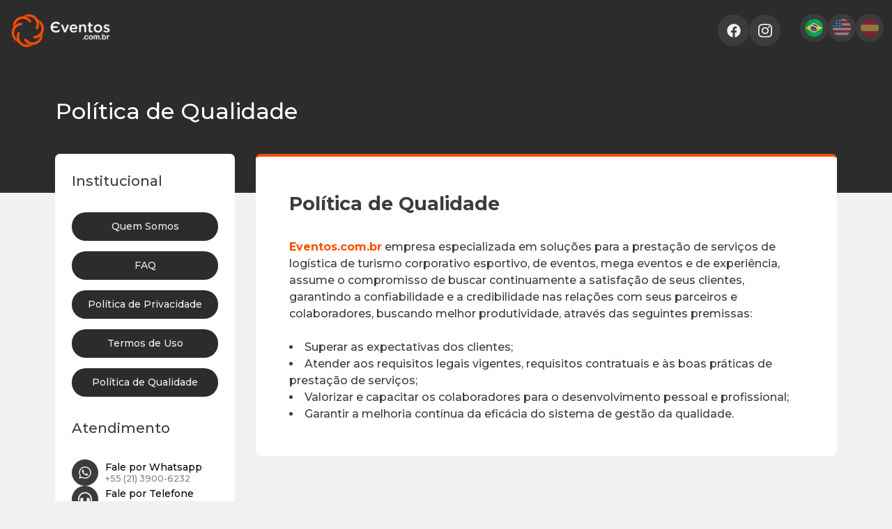

--- FILE ---
content_type: text/html; charset=UTF-8
request_url: https://www.eventos.com.br/qualidade?lang=pt
body_size: 11554
content:
<!doctype html>
<html lang="pt-br">

<head>
    <meta charset="UTF-8">
    <meta name="viewport" content="width=device-width, user-scalable=no, initial-scale=1.0, maximum-scale=1.0, minimum-scale=1.0">
    <meta http-equiv="X-UA-Compatible" content="ie=edge">
    <meta property="og:type" content="article"/><meta property="og:site_name" content="Eventos FunTech"/><meta property="og:locale" content="pt_BR"/><title>Política de Qualidade</title><meta name="description" content="Descubra o compromisso do Eventos.com.br com a qualidade. Conheça nossos padrões elevados, serviços premium e a dedicação em oferecer experiências excepcionais. Saiba mais sobre nossa busca incessante pela excelência."/><meta name="robots" content="index, follow"/><meta name="keywords" content="Compromisso com a Qualidade, Padr&#xF5;es Elevados Eventos.com.br, Servi&#xE7;os Premium Eventos, Experi&#xEA;ncias Excepcionais, Qualidade em Eventos, Comprometimento com a Excel&#xEA;ncia, Garantia de Qualidade Eventos.com.br, Melhores Experi&#xEA;ncias Eventos, Eventos de Alta"/><link rel="canonical" href="https://www.eventos.com.br/qualidade"/><meta property="og:title" content="Política de Qualidade"/><meta property="og:description" content="Descubra o compromisso do Eventos.com.br com a qualidade. Conheça nossos padrões elevados, serviços premium e a dedicação em oferecer experiências excepcionais. Saiba mais sobre nossa busca incessante pela excelência."/><meta property="og:url" content="https://www.eventos.com.br/qualidade"/><meta property="og:image" content="https://www.eventos.com.br/backgrounds/029c51f2-ec39-4f10-b92a-e11333f4cbcd.jpg"/><meta name="twitter:title" content="Política de Qualidade"/><meta name="twitter:description" content="Descubra o compromisso do Eventos.com.br com a qualidade. Conheça nossos padrões elevados, serviços premium e a dedicação em oferecer experiências excepcionais. Saiba mais sobre nossa busca incessante pela excelência."/><meta name="twitter:url" content="https://www.eventos.com.br/qualidade"/><meta name="twitter:image" content="https://www.eventos.com.br/backgrounds/029c51f2-ec39-4f10-b92a-e11333f4cbcd.jpg"/><meta itemprop="name" content="Política de Qualidade"/><meta itemprop="description" content="Descubra o compromisso do Eventos.com.br com a qualidade. Conheça nossos padrões elevados, serviços premium e a dedicação em oferecer experiências excepcionais. Saiba mais sobre nossa busca incessante pela excelência."/><meta itemprop="url" content="https://www.eventos.com.br/qualidade"/><meta itemprop="image" content="https://www.eventos.com.br/backgrounds/029c51f2-ec39-4f10-b92a-e11333f4cbcd.jpg"/>    <link href="https://www.eventos.com.br/v7/views/themes/v7/assets/static/favicon.png?v=6076" rel="icon">
    <link rel="stylesheet" href="https://cdn.jsdelivr.net/npm/swiper@10/swiper-bundle.min.css" />
    <link rel="stylesheet" href="https://www.eventos.com.br/v7/views/themes/v7/assets/css/bootstrap-reboot.css?v=1923">
    <link rel="stylesheet" href="https://www.eventos.com.br/v7/views/themes/v7/assets/css/bootstrap-grid.min.css?v=1742">
    <link rel="stylesheet" href="https://www.eventos.com.br/v7/views/themes/v7/assets/css/iziToast.min.css?v=8522">
    <link rel="stylesheet" href="https://www.eventos.com.br/v7/views/themes/v7/assets/css/base.css?cache=11?v=7215">
    <link rel="stylesheet" href="https://www.eventos.com.br/v7/views/themes/v7/assets/css/pages/institutional.css?v=9042" />
    <!-- TailTarget Tag Manager TT-15676-0/CT-2673 -->
<script>
    (function(i) {
    var ts = document.createElement('script');
    ts.type = 'text/javascript';
    ts.async = true;
    ts.src = ('https:' == document.location.protocol ? 'https://' : 'http://') + 'tags.t.tailtarget.com/t3m.js?i=' + i;
    var s = document.getElementsByTagName('script')[0];
    s.parentNode.insertBefore(ts, s);
    })('TT-15676-0/CT-2673');
</script>
<!-- End TailTarget Tag Manager -->    <!-- Start VWO Async SmartCode -->
<link rel="preconnect" href="https://dev.visualwebsiteoptimizer.com" />
<script type='text/javascript' id='vwoCode'>
window._vwo_code || (function() {
var account_id=859683,
version=2.1,
settings_tolerance=2000,
hide_element='body',
hide_element_style = 'opacity:0 !important;filter:alpha(opacity=0) !important;background:none !important',
/* DO NOT EDIT BELOW THIS LINE */
f=false,w=window,d=document,v=d.querySelector('#vwoCode'),cK='_vwo_'+account_id+'_settings',cc={};try{var c=JSON.parse(localStorage.getItem('_vwo_'+account_id+'_config'));cc=c&&typeof c==='object'?c:{}}catch(e){}var stT=cc.stT==='session'?w.sessionStorage:w.localStorage;code={use_existing_jquery:function(){return typeof use_existing_jquery!=='undefined'?use_existing_jquery:undefined},library_tolerance:function(){return typeof library_tolerance!=='undefined'?library_tolerance:undefined},settings_tolerance:function(){return cc.sT||settings_tolerance},hide_element_style:function(){return'{'+(cc.hES||hide_element_style)+'}'},hide_element:function(){if(performance.getEntriesByName('first-contentful-paint')[0]){return''}return typeof cc.hE==='string'?cc.hE:hide_element},getVersion:function(){return version},finish:function(e){if(!f){f=true;var t=d.getElementById('_vis_opt_path_hides');if(t)t.parentNode.removeChild(t);if(e)(new Image).src='https://dev.visualwebsiteoptimizer.com/ee.gif?a='+account_id+e}},finished:function(){return f},addScript:function(e){var t=d.createElement('script');t.type='text/javascript';if(e.src){t.src=e.src}else{t.text=e.text}d.getElementsByTagName('head')[0].appendChild(t)},load:function(e,t){var n=this.getSettings(),i=d.createElement('script'),r=this;t=t||{};if(n){i.textContent=n;d.getElementsByTagName('head')[0].appendChild(i);if(!w.VWO||VWO.caE){stT.removeItem(cK);r.load(e)}}else{var o=new XMLHttpRequest;o.open('GET',e,true);o.responseType=t.responseType||'text';o.onload=function(){if(t.onloadCb){return t.onloadCb(o,e)}if(o.status===200){_vwo_code.addScript({text:o.responseText})}else{_vwo_code.finish('&e=loading_failure:'+e)}};o.onerror=function(){if(t.onerrorCb){return t.onerrorCb(e)}_vwo_code.finish('&e=loading_failure:'+e)};o.send()}},getSettings:function(){try{var e=stT.getItem(cK);if(!e){return}e=JSON.parse(e);if(Date.now()>e.e){stT.removeItem(cK);return}return e.s}catch(e){return}},init:function(){if(d.URL.indexOf('__vwo_disable__')>-1)return;var e=this.settings_tolerance();w._vwo_settings_timer=setTimeout(function(){_vwo_code.finish();stT.removeItem(cK)},e);var t;if(this.hide_element()!=='body'){t=d.createElement('style');var n=this.hide_element(),i=n?n+this.hide_element_style():'',r=d.getElementsByTagName('head')[0];t.setAttribute('id','_vis_opt_path_hides');v&&t.setAttribute('nonce',v.nonce);t.setAttribute('type','text/css');if(t.styleSheet)t.styleSheet.cssText=i;else t.appendChild(d.createTextNode(i));r.appendChild(t)}else{t=d.getElementsByTagName('head')[0];var i=d.createElement('div');i.style.cssText='z-index: 2147483647 !important;position: fixed !important;left: 0 !important;top: 0 !important;width: 100% !important;height: 100% !important;background: white !important;';i.setAttribute('id','_vis_opt_path_hides');i.classList.add('_vis_hide_layer');t.parentNode.insertBefore(i,t.nextSibling)}var o='https://dev.visualwebsiteoptimizer.com/j.php?a='+account_id+'&u='+encodeURIComponent(d.URL)+'&vn='+version;if(w.location.search.indexOf('_vwo_xhr')!==-1){this.addScript({src:o})}else{this.load(o+'&x=true')}}};w._vwo_code=code;code.init();})();
</script>
<!-- End VWO Async SmartCode -->

</head>

<body class="scroll-max desktop ">

    <div class="ajax_load" style="display: flex; position: fixed; left: 0; top: 0; width: 100%; height: 100%; background: rgba(255, 255, 255); z-index: 999999; opacity: 9; transition: all .3s ease-in-out;">
    <div class="ajax_load_box" style=" margin: auto;text-align: center;color: #ffffff;font-weight: bold;opacity:0">
        <div class="ajax_load_box_circle"><img src="https://www.eventos.com.br/v7/views/themes/v7/assets/static/logo-preload.png?v=2498" alt="Eventos Funtch" style=" height: 90px"></div>
        <div class="ajax_load_box_title">Carregando...</div>
    </div>
</div>
    <div class="loading-content">
  <div class="loader"></div>
</div>

<style>
.loading-content{
  position: fixed;
  width: 100vw;
  height: 100vh;
  display: flex;
  justify-content: center;
  align-items: center;
  background:rgba(0,0,0,.9);
  z-index: 99995;
  opacity: 0;
  pointer-events: none;
  transition: all .5s ease-in-out
}

.loading-content.active{
  opacity: 9;
}
.loader {
  width: 120px;
  height: 22px;
  border-radius: 20px;
  color: #F34C00;
  border: 2px solid;
  position: relative;
}
.loader::before {
  content: "";
  position: absolute;
  margin: 2px;
  inset: 0 100% 0 0;
  border-radius: inherit;
  background: currentColor;
  animation: l6 2s infinite;
}
@keyframes l6 {
    100% {inset:0}
}
</style>
    <!-- Google Tag Manager (noscript) -->
    <noscript><iframe src="https://www.googletagmanager.com/ns.html?id=GTM-5NQCT2R" height="0" width="0" style="display:none;visibility:hidden"></iframe></noscript>
    <!-- End Google Tag Manager (noscript) -->

    <header>
        <nav class="mobile" style="opacity:0">
    <div class="box">
        <div class="head">
            <img src=" https://www.eventos.com.br/v7/views/themes/v7/assets/static/logo.png?v=4429" alt="">
            <span onclick="this.closest('nav').classList.toggle('open')">
                <svg  xmlns="http://www.w3.org/2000/svg" height="1em" viewBox="0 0 384 512"><!--! Font Awesome Free 6.4.2 by @fontawesome - https://fontawesome.com License - https://fontawesome.com/license (Commercial License) Copyright 2023 Fonticons, Inc. --><path d="M342.6 150.6c12.5-12.5 12.5-32.8 0-45.3s-32.8-12.5-45.3 0L192 210.7 86.6 105.4c-12.5-12.5-32.8-12.5-45.3 0s-12.5 32.8 0 45.3L146.7 256 41.4 361.4c-12.5 12.5-12.5 32.8 0 45.3s32.8 12.5 45.3 0L192 301.3 297.4 406.6c12.5 12.5 32.8 12.5 45.3 0s12.5-32.8 0-45.3L237.3 256 342.6 150.6z"/></svg>            </span>
        </div>
        <div class="body">

            <div class="nav-user">

                                    <a href="https://www.eventos.com.br/login"></a>
                
                <label for="nav-user">
                    <span><svg  xmlns="http://www.w3.org/2000/svg" viewBox="0 0 448 512"><!--! Font Awesome Free 6.4.2 by @fontawesome - https://fontawesome.com License - https://fontawesome.com/license/free (Icons: CC BY 4.0, Fonts: SIL OFL 1.1, Code: MIT License) Copyright 2023 Fonticons, Inc. --><path d="M304 128a80 80 0 1 0 -160 0 80 80 0 1 0 160 0zM96 128a128 128 0 1 1 256 0A128 128 0 1 1 96 128zM49.3 464H398.7c-8.9-63.3-63.3-112-129-112H178.3c-65.7 0-120.1 48.7-129 112zM0 482.3C0 383.8 79.8 304 178.3 304h91.4C368.2 304 448 383.8 448 482.3c0 16.4-13.3 29.7-29.7 29.7H29.7C13.3 512 0 498.7 0 482.3z"/></svg></span>
                    <p>
                        Entrar                    </p>
                </label>
                <input type="checkbox" id="nav-user">
                <ul>
                    <li><a href="https://www.eventos.com.br/admin/dados">Minha Conta</a></li>
                    <li><a href="https://www.eventos.com.br/admin/sair">Sair</a></li>
                </ul>
            </div>

            <div class="institutional">

                <h3>Minha Conta</h3>
                <ul>
                    <li><a href="https://www.eventos.com.br/admin/dados">Meus Dados</a></li>
                    <li><a href="https://www.eventos.com.br/admin/boarding">Boarding Pass</a></li>
                </ul>

                <h3>Institucional</h3>
                <ul>
                    <li><a href="https://www.eventos.com.br/sobre">Quem Somos</a></li>
                    <li><a target="_blank" href="https://faq.eventos.com.br/hc/pt-br">FAQ</a></li>
                    <li><a href="https://www.eventos.com.br/politicas">Política de Privacidade</a></li>
                    <li><a href="https://www.eventos.com.br/termos">Termos de Uso</a></li>
                    <li><a href="https://www.eventos.com.br/qualidade">Política de Qualidade</a></li>
                </ul>
            </div>

            <div class="service">
                <h3>Atendimento</h3>
                <ul class="icons-box">
                    <li>
                        <a class="icon-circle" target="_blank" href="https://wa.me/552139006232">
                            <span><svg  xmlns="http://www.w3.org/2000/svg" viewBox="0 0 448 512"><!--! Font Awesome Free 6.4.2 by @fontawesome - https://fontawesome.com License - https://fontawesome.com/license/free (Icons: CC BY 4.0, Fonts: SIL OFL 1.1, Code: MIT License) Copyright 2023 Fonticons, Inc. --><path d="M380.9 97.1C339 55.1 283.2 32 223.9 32c-122.4 0-222 99.6-222 222 0 39.1 10.2 77.3 29.6 111L0 480l117.7-30.9c32.4 17.7 68.9 27 106.1 27h.1c122.3 0 224.1-99.6 224.1-222 0-59.3-25.2-115-67.1-157zm-157 341.6c-33.2 0-65.7-8.9-94-25.7l-6.7-4-69.8 18.3L72 359.2l-4.4-7c-18.5-29.4-28.2-63.3-28.2-98.2 0-101.7 82.8-184.5 184.6-184.5 49.3 0 95.6 19.2 130.4 54.1 34.8 34.9 56.2 81.2 56.1 130.5 0 101.8-84.9 184.6-186.6 184.6zm101.2-138.2c-5.5-2.8-32.8-16.2-37.9-18-5.1-1.9-8.8-2.8-12.5 2.8-3.7 5.6-14.3 18-17.6 21.8-3.2 3.7-6.5 4.2-12 1.4-32.6-16.3-54-29.1-75.5-66-5.7-9.8 5.7-9.1 16.3-30.3 1.8-3.7.9-6.9-.5-9.7-1.4-2.8-12.5-30.1-17.1-41.2-4.5-10.8-9.1-9.3-12.5-9.5-3.2-.2-6.9-.2-10.6-.2-3.7 0-9.7 1.4-14.8 6.9-5.1 5.6-19.4 19-19.4 46.3 0 27.3 19.9 53.7 22.6 57.4 2.8 3.7 39.1 59.7 94.8 83.8 35.2 15.2 49 16.5 66.6 13.9 10.7-1.6 32.8-13.4 37.4-26.4 4.6-13 4.6-24.1 3.2-26.4-1.3-2.5-5-3.9-10.5-6.6z"/></svg></span>
                            <strong>Fale por Whatsapp <br><mark>+55 (21) 3900-6232</mark></strong>
                        </a>
                    </li>
                    <li>
                        <a class="icon-circle" target="_blank" href="tel:+552139006232">
                            <span><svg  xmlns="http://www.w3.org/2000/svg" viewBox="0 0 512 512"><!--! Font Awesome Free 6.4.2 by @fontawesome - https://fontawesome.com License - https://fontawesome.com/license/free (Icons: CC BY 4.0, Fonts: SIL OFL 1.1, Code: MIT License) Copyright 2023 Fonticons, Inc. --><path d="M256 48C141.1 48 48 141.1 48 256v40c0 13.3-10.7 24-24 24s-24-10.7-24-24V256C0 114.6 114.6 0 256 0S512 114.6 512 256V400.1c0 48.6-39.4 88-88.1 88L313.6 488c-8.3 14.3-23.8 24-41.6 24H240c-26.5 0-48-21.5-48-48s21.5-48 48-48h32c17.8 0 33.3 9.7 41.6 24l110.4 .1c22.1 0 40-17.9 40-40V256c0-114.9-93.1-208-208-208zM144 208h16c17.7 0 32 14.3 32 32V352c0 17.7-14.3 32-32 32H144c-35.3 0-64-28.7-64-64V272c0-35.3 28.7-64 64-64zm224 0c35.3 0 64 28.7 64 64v48c0 35.3-28.7 64-64 64H352c-17.7 0-32-14.3-32-32V240c0-17.7 14.3-32 32-32h16z"/></svg></span>
                            <strong>Fale por telefone<br /><mark>(21) 3900-6232</mark></strong>
                        </a>
                    </li>
                    <li>
                        <a class="icon-circle" target="_blank" href="mailto:contato@eventos.com.br">
                            <span><svg  xmlns="http://www.w3.org/2000/svg" viewBox="0 0 512 512"><!--! Font Awesome Free 6.4.2 by @fontawesome - https://fontawesome.com License - https://fontawesome.com/license/free (Icons: CC BY 4.0, Fonts: SIL OFL 1.1, Code: MIT License) Copyright 2023 Fonticons, Inc. --><path d="M64 112c-8.8 0-16 7.2-16 16v22.1L220.5 291.7c20.7 17 50.4 17 71.1 0L464 150.1V128c0-8.8-7.2-16-16-16H64zM48 212.2V384c0 8.8 7.2 16 16 16H448c8.8 0 16-7.2 16-16V212.2L322 328.8c-38.4 31.5-93.7 31.5-132 0L48 212.2zM0 128C0 92.7 28.7 64 64 64H448c35.3 0 64 28.7 64 64V384c0 35.3-28.7 64-64 64H64c-35.3 0-64-28.7-64-64V128z"/></svg></span>
                            <strong>Fale por E-mail <br /><mark>contato@eventos.com.br</mark></strong>
                        </a>
                    </li>
                </ul>
            </div>
        </div>
    </div>
</nav>
<div class="container-fluid">
    <div class="row align-items-center">

        <div class="col-2 col-md-1 d-xl-none bars-mobile">
            <span onclick="document.querySelector('nav.mobile-')?.classList.toggle('open')" class="c-label"><svg  xmlns="http://www.w3.org/2000/svg" height="1em" viewBox="0 0 448 512"><!--! Font Awesome Free 6.4.2 by @fontawesome - https://fontawesome.com License - https://fontawesome.com/license (Commercial License) Copyright 2023 Fonticons, Inc. --><path d="M0 96C0 78.3 14.3 64 32 64H416c17.7 0 32 14.3 32 32s-14.3 32-32 32H32C14.3 128 0 113.7 0 96zM0 256c0-17.7 14.3-32 32-32H416c17.7 0 32 14.3 32 32s-14.3 32-32 32H32c-17.7 0-32-14.3-32-32zM448 416c0 17.7-14.3 32-32 32H32c-17.7 0-32-14.3-32-32s14.3-32 32-32H416c17.7 0 32 14.3 32 32z"/></svg></span>
        </div>

        <div class="col-8 col-md-10 col-lg-10 col-xl-6 col-xx-6">
            <div class="row align-items-center">
                <div class="col-sm-12 col-md-3 pr-md-0" style="text-align:center"><a href="https://www.eventos.com.br"><img src="https://www.eventos.com.br/v7/views/themes/v7/assets/static/logo.png?v=9584" alt="Eventos FunTech" style="max-height: 60px;"></a></div>
                <div class="col-sm-9 d-none d-md-block">
                                    </div>
            </div>
        </div>
        <div class="col-sm-12 col-md-12 col-lg-6 col-xl-6 col-xx-6 d-none d-xl-block">
            <div class="row align-items-center">
                <div class="col-sm-9 d-flex justify-content-end pr-0">
                    <div class="icons-box justify-content-md-end justify-content-lg-center">
                        <a class="icon-circle" target="_blank" href="https://www.facebook.com/eventosfuntech"><span><svg  xmlns="http://www.w3.org/2000/svg" viewBox="0 0 512 512"><!--! Font Awesome Free 6.4.2 by @fontawesome - https://fontawesome.com License - https://fontawesome.com/license/free (Icons: CC BY 4.0, Fonts: SIL OFL 1.1, Code: MIT License) Copyright 2023 Fonticons, Inc. --><path d="M504 256C504 119 393 8 256 8S8 119 8 256c0 123.78 90.69 226.38 209.25 245V327.69h-63V256h63v-54.64c0-62.15 37-96.48 93.67-96.48 27.14 0 55.52 4.84 55.52 4.84v61h-31.28c-30.8 0-40.41 19.12-40.41 38.73V256h68.78l-11 71.69h-57.78V501C413.31 482.38 504 379.78 504 256z"/></svg></span></a>
                        <a class="icon-circle" target="_blank" href="https://www.instagram.com/eventosfuntech"><span><svg  xmlns="http://www.w3.org/2000/svg" viewBox="0 0 448 512"><!--! Font Awesome Free 6.4.2 by @fontawesome - https://fontawesome.com License - https://fontawesome.com/license/free (Icons: CC BY 4.0, Fonts: SIL OFL 1.1, Code: MIT License) Copyright 2023 Fonticons, Inc. --><path d="M224.1 141c-63.6 0-114.9 51.3-114.9 114.9s51.3 114.9 114.9 114.9S339 319.5 339 255.9 287.7 141 224.1 141zm0 189.6c-41.1 0-74.7-33.5-74.7-74.7s33.5-74.7 74.7-74.7 74.7 33.5 74.7 74.7-33.6 74.7-74.7 74.7zm146.4-194.3c0 14.9-12 26.8-26.8 26.8-14.9 0-26.8-12-26.8-26.8s12-26.8 26.8-26.8 26.8 12 26.8 26.8zm76.1 27.2c-1.7-35.9-9.9-67.7-36.2-93.9-26.2-26.2-58-34.4-93.9-36.2-37-2.1-147.9-2.1-184.9 0-35.8 1.7-67.6 9.9-93.9 36.1s-34.4 58-36.2 93.9c-2.1 37-2.1 147.9 0 184.9 1.7 35.9 9.9 67.7 36.2 93.9s58 34.4 93.9 36.2c37 2.1 147.9 2.1 184.9 0 35.9-1.7 67.7-9.9 93.9-36.2 26.2-26.2 34.4-58 36.2-93.9 2.1-37 2.1-147.8 0-184.8zM398.8 388c-7.8 19.6-22.9 34.7-42.6 42.6-29.5 11.7-99.5 9-132.1 9s-102.7 2.6-132.1-9c-19.6-7.8-34.7-22.9-42.6-42.6-11.7-29.5-9-99.5-9-132.1s-2.6-102.7 9-132.1c7.8-19.6 22.9-34.7 42.6-42.6 29.5-11.7 99.5-9 132.1-9s102.7-2.6 132.1 9c19.6 7.8 34.7 22.9 42.6 42.6 11.7 29.5 9 99.5 9 132.1s2.7 102.7-9 132.1z"/></svg></span></a>
                        <a style="display:none" class="icon-circle" href="https://faq.eventos.com.br/hc/pt-br" target="_blank"><span><svg style="width: 15px;" xmlns="http://www.w3.org/2000/svg" viewBox="0 0 320 512"><!--! Font Awesome Free 6.4.2 by @fontawesome - https://fontawesome.com License - https://fontawesome.com/license/free (Icons: CC BY 4.0, Fonts: SIL OFL 1.1, Code: MIT License) Copyright 2023 Fonticons, Inc. --><path d="M80 160c0-35.3 28.7-64 64-64h32c35.3 0 64 28.7 64 64v3.6c0 21.8-11.1 42.1-29.4 53.8l-42.2 27.1c-25.2 16.2-40.4 44.1-40.4 74V320c0 17.7 14.3 32 32 32s32-14.3 32-32v-1.4c0-8.2 4.2-15.8 11-20.2l42.2-27.1c36.6-23.6 58.8-64.1 58.8-107.7V160c0-70.7-57.3-128-128-128H144C73.3 32 16 89.3 16 160c0 17.7 14.3 32 32 32s32-14.3 32-32zm80 320a40 40 0 1 0 0-80 40 40 0 1 0 0 80z"/></svg></span> <strong>FAQ</strong></a>
                        <!-- <a class="icon-circle" href=" ">
                            <span><svg  xmlns="http://www.w3.org/2000/svg" viewBox="0 0 576 512"><path d="M64 64C28.7 64 0 92.7 0 128v64c0 8.8 7.4 15.7 15.7 18.6C34.5 217.1 48 235 48 256s-13.5 38.9-32.3 45.4C7.4 304.3 0 311.2 0 320v64c0 35.3 28.7 64 64 64H512c35.3 0 64-28.7 64-64V320c0-8.8-7.4-15.7-15.7-18.6C541.5 294.9 528 277 528 256s13.5-38.9 32.3-45.4c8.3-2.9 15.7-9.8 15.7-18.6V128c0-35.3-28.7-64-64-64H64zm64 112l0 160c0 8.8 7.2 16 16 16H432c8.8 0 16-7.2 16-16V176c0-8.8-7.2-16-16-16H144c-8.8 0-16 7.2-16 16zM96 160c0-17.7 14.3-32 32-32H448c17.7 0 32 14.3 32 32V352c0 17.7-14.3 32-32 32H128c-17.7 0-32-14.3-32-32V160z"/></svg></span>
                            <strong>Meus pedidos</strong>
                        </a> -->

                        <div style="display: none;" class="with-modal">
                            <label for="login" class="select icon-circle">
                                <span><svg style="width:15px" xmlns="http://www.w3.org/2000/svg" viewBox="0 0 448 512"><!--! Font Awesome Free 6.4.2 by @fontawesome - https://fontawesome.com License - https://fontawesome.com/license/free (Icons: CC BY 4.0, Fonts: SIL OFL 1.1, Code: MIT License) Copyright 2023 Fonticons, Inc. --><path d="M304 128a80 80 0 1 0 -160 0 80 80 0 1 0 160 0zM96 128a128 128 0 1 1 256 0A128 128 0 1 1 96 128zM49.3 464H398.7c-8.9-63.3-63.3-112-129-112H178.3c-65.7 0-120.1 48.7-129 112zM0 482.3C0 383.8 79.8 304 178.3 304h91.4C368.2 304 448 383.8 448 482.3c0 16.4-13.3 29.7-29.7 29.7H29.7C13.3 512 0 498.7 0 482.3z"/></svg></span>
                                <strong>
                                    Entrar                                </strong>
                            </label>
                            <input type="checkbox" id="login" class="d-none" />

                                                            <div class="login-modal">
                                    <label for="login" class="close">x</label>
                                    <form class="form-login mb-5" action="https://www.eventos.com.br/ajax" method="POST">
    <input type="hidden" name="csrf" value="asdf" />
    <input type="hidden" name="router" value="login">
    <div class="box d-flex flex-column py-5 px-5">
        <h3>Entrar</h3>
        <div class="form-feedback"></div>
        <label class="d-flex flex-column" for="email">
            <span>E-mail</span>
            <input type="text" name="email" placeholder="digite o seu e-mail" id="email" autocomplete="off">
        </label>

        <label class="d-flex flex-column" for="passwd">
            <div class="d-flex justify-content-between">
                <span>Senha</span>
                <a href="https://www.eventos.com.br/senha/recuperar">Esqueci minha senha</a>
            </div>
            <input type="password" name="password" placeholder="digite sua senha" id="passwd">
        </label>

        <button>Entrar</button>
    </div>
    <div class="d-none justify-content-center py-5" style="background:var(--color-09)">
        Não possui conta?<a style="margin-left:5px;color:var(--color-02)" href="https://www.eventos.com.br/cadastro"> Cadastre-se</a>
    </div>
</form>                                </div>
                            
                            
                        </div>


                    </div>
                </div>

                <div class="col-sm-3 pr-0">
                    <div class="lang-menu txt-align-center">

    
    <div class="d-none d-xl-inline-flex">
                <a href="https://www.eventos.com.br/qualidade?lang=pt&lang=pt" selected="true" class="c-label"><img loading="lazy" width="40" height="40" data-src="https://www.eventos.com.br/v7/views/themes/v7/assets/static/lang-pt.png?v=7805" src="https://www.eventos.com.br/v7/uploads/cache/thumbnail-40x40-e8c195d3.jpg" alt=""></a>
        <a href="https://www.eventos.com.br/qualidade?lang=pt&lang=en" selected="" class="c-label"><img loading="lazy" width="40" height="40" data-src="https://www.eventos.com.br/v7/views/themes/v7/assets/static/lang-en.png?v=8742" src="https://www.eventos.com.br/v7/uploads/cache/thumbnail-40x40-e8c195d3.jpg" alt=""></a>
        <a href="https://www.eventos.com.br/qualidade?lang=pt&lang=es" selected="" class="c-label"><img loading="lazy" width="40" height="40" data-src="https://www.eventos.com.br/v7/views/themes/v7/assets/static/lang-es.png?v=1456" src="https://www.eventos.com.br/v7/uploads/cache/thumbnail-40x40-e8c195d3.jpg" alt=""></a>
    </div>

    <div class="d-xl-none d-flex lang-hover">
        <label for="lang">
            <span class="c-label"><img loading="lazy" width="40" height="40" data-src="https://www.eventos.com.br/v7/views/themes/v7/assets/static/lang-pt.png?v=3134" src="https://www.eventos.com.br/v7/uploads/cache/thumbnail-40x40-e8c195d3.jpg" alt=""></span>
        </label>
        <input type="checkbox" id="lang" class="d-none">
        <ul>
            <li selected="true">
                <a href="https://www.eventos.com.br/qualidade?lang=pt&lang=pt">
                    <img loading="lazy" width="40" height="40" data-src="https://www.eventos.com.br/v7/views/themes/v7/assets/static/lang-pt.png?v=7994" src="https://www.eventos.com.br/v7/uploads/cache/thumbnail-40x40-e8c195d3.jpg" alt="">
                    <span>Português</span>
                </a>
            </li>
            <li selected="">
                <a href="https://www.eventos.com.br/qualidade?lang=pt&lang=en">
                    <img loading="lazy" width="40" height="40" data-src="https://www.eventos.com.br/v7/views/themes/v7/assets/static/lang-en.png?v=8273" src="https://www.eventos.com.br/v7/uploads/cache/thumbnail-40x40-e8c195d3.jpg" alt="">
                    <span>Inglês</span>
                </a>
            </li>
            <li selected="">
                <a href="https://www.eventos.com.br/qualidade?lang=pt&lang=es">
                    <img loading="lazy" width="40" height="40" data-src="https://www.eventos.com.br/v7/views/themes/v7/assets/static/lang-es.png?v=9409" src="https://www.eventos.com.br/v7/uploads/cache/thumbnail-40x40-e8c195d3.jpg" alt="">
                    <span>Espanhol</span>
                </a>
            </li>
        </ul>
    </div>
</div>                </div>
            </div>
        </div>

        <div class="col-2 col-md-1 d-xl-none d-flex justify-content-end align-items-center lang-mobile">
            <div class="lang-menu txt-align-center">

    
    <div class="d-none d-xl-inline-flex">
                <a href="https://www.eventos.com.br/qualidade?lang=pt&lang=pt" selected="true" class="c-label"><img loading="lazy" width="40" height="40" data-src="https://www.eventos.com.br/v7/views/themes/v7/assets/static/lang-pt.png?v=6719" src="https://www.eventos.com.br/v7/uploads/cache/thumbnail-40x40-e8c195d3.jpg" alt=""></a>
        <a href="https://www.eventos.com.br/qualidade?lang=pt&lang=en" selected="" class="c-label"><img loading="lazy" width="40" height="40" data-src="https://www.eventos.com.br/v7/views/themes/v7/assets/static/lang-en.png?v=8839" src="https://www.eventos.com.br/v7/uploads/cache/thumbnail-40x40-e8c195d3.jpg" alt=""></a>
        <a href="https://www.eventos.com.br/qualidade?lang=pt&lang=es" selected="" class="c-label"><img loading="lazy" width="40" height="40" data-src="https://www.eventos.com.br/v7/views/themes/v7/assets/static/lang-es.png?v=3813" src="https://www.eventos.com.br/v7/uploads/cache/thumbnail-40x40-e8c195d3.jpg" alt=""></a>
    </div>

    <div class="d-xl-none d-flex lang-hover">
        <label for="lang">
            <span class="c-label"><img loading="lazy" width="40" height="40" data-src="https://www.eventos.com.br/v7/views/themes/v7/assets/static/lang-pt.png?v=2125" src="https://www.eventos.com.br/v7/uploads/cache/thumbnail-40x40-e8c195d3.jpg" alt=""></span>
        </label>
        <input type="checkbox" id="lang" class="d-none">
        <ul>
            <li selected="true">
                <a href="https://www.eventos.com.br/qualidade?lang=pt&lang=pt">
                    <img loading="lazy" width="40" height="40" data-src="https://www.eventos.com.br/v7/views/themes/v7/assets/static/lang-pt.png?v=5425" src="https://www.eventos.com.br/v7/uploads/cache/thumbnail-40x40-e8c195d3.jpg" alt="">
                    <span>Português</span>
                </a>
            </li>
            <li selected="">
                <a href="https://www.eventos.com.br/qualidade?lang=pt&lang=en">
                    <img loading="lazy" width="40" height="40" data-src="https://www.eventos.com.br/v7/views/themes/v7/assets/static/lang-en.png?v=6874" src="https://www.eventos.com.br/v7/uploads/cache/thumbnail-40x40-e8c195d3.jpg" alt="">
                    <span>Inglês</span>
                </a>
            </li>
            <li selected="">
                <a href="https://www.eventos.com.br/qualidade?lang=pt&lang=es">
                    <img loading="lazy" width="40" height="40" data-src="https://www.eventos.com.br/v7/views/themes/v7/assets/static/lang-es.png?v=6560" src="https://www.eventos.com.br/v7/uploads/cache/thumbnail-40x40-e8c195d3.jpg" alt="">
                    <span>Espanhol</span>
                </a>
            </li>
        </ul>
    </div>
</div>        </div>

    </div>
</div>    </header>

    <main>
        

<div class="institutional">
    <div class="container-fluid py-5" style="background:var(--color-03); padding-bottom:85px !important;">
        <div class="container">
            <div class="row">
                <h1>Política de Qualidade</h1>
            </div>
        </div>
    </div>

    <div class="container-fluid" style="margin-top:-56px;">
        <div class="container">
            <div class="row" style="margin-bottom: 50px;">
                <div class="col-sm-12 col-lg-4 col-xl-3 d-none d-lg-block">
                    <aside class="py-4 px-4">

                        <h3>Institucional</h3>
                        <ul class="links">
                            <li><a href="https://www.eventos.com.br/sobre">Quem Somos</a></li>
                            <li><a href="https://faq.eventos.com.br/hc/pt-br" target="_blank">FAQ</a></li>
                            <li><a href="https://www.eventos.com.br/politicas">Política de Privacidade</a></li>
                            <li><a href="https://www.eventos.com.br/termos">Termos de Uso</a></li>
                            <li><a href="https://www.eventos.com.br/qualidade">Política de Qualidade</a></li>
                        </ul>

                                                
                        <h3>Atendimento</h3>

                        <footer>
                            <ul class="icons-box">
                                <li>
                                    <a class="icon-circle" target="_blank" href="https://wa.me/552139006232">
                                        <span><svg  xmlns="http://www.w3.org/2000/svg" viewBox="0 0 448 512"><!--! Font Awesome Free 6.4.2 by @fontawesome - https://fontawesome.com License - https://fontawesome.com/license/free (Icons: CC BY 4.0, Fonts: SIL OFL 1.1, Code: MIT License) Copyright 2023 Fonticons, Inc. --><path d="M380.9 97.1C339 55.1 283.2 32 223.9 32c-122.4 0-222 99.6-222 222 0 39.1 10.2 77.3 29.6 111L0 480l117.7-30.9c32.4 17.7 68.9 27 106.1 27h.1c122.3 0 224.1-99.6 224.1-222 0-59.3-25.2-115-67.1-157zm-157 341.6c-33.2 0-65.7-8.9-94-25.7l-6.7-4-69.8 18.3L72 359.2l-4.4-7c-18.5-29.4-28.2-63.3-28.2-98.2 0-101.7 82.8-184.5 184.6-184.5 49.3 0 95.6 19.2 130.4 54.1 34.8 34.9 56.2 81.2 56.1 130.5 0 101.8-84.9 184.6-186.6 184.6zm101.2-138.2c-5.5-2.8-32.8-16.2-37.9-18-5.1-1.9-8.8-2.8-12.5 2.8-3.7 5.6-14.3 18-17.6 21.8-3.2 3.7-6.5 4.2-12 1.4-32.6-16.3-54-29.1-75.5-66-5.7-9.8 5.7-9.1 16.3-30.3 1.8-3.7.9-6.9-.5-9.7-1.4-2.8-12.5-30.1-17.1-41.2-4.5-10.8-9.1-9.3-12.5-9.5-3.2-.2-6.9-.2-10.6-.2-3.7 0-9.7 1.4-14.8 6.9-5.1 5.6-19.4 19-19.4 46.3 0 27.3 19.9 53.7 22.6 57.4 2.8 3.7 39.1 59.7 94.8 83.8 35.2 15.2 49 16.5 66.6 13.9 10.7-1.6 32.8-13.4 37.4-26.4 4.6-13 4.6-24.1 3.2-26.4-1.3-2.5-5-3.9-10.5-6.6z"/></svg></span>
                                        <strong>Fale por Whatsapp <br><mark>+55 (21) 3900-6232</mark></strong>
                                    </a>
                                </li>
                                <li>
                                    <a class="icon-circle" target="_blank" href="tel:+552139006232">
                                        <span><svg  xmlns="http://www.w3.org/2000/svg" viewBox="0 0 512 512"><!--! Font Awesome Free 6.4.2 by @fontawesome - https://fontawesome.com License - https://fontawesome.com/license/free (Icons: CC BY 4.0, Fonts: SIL OFL 1.1, Code: MIT License) Copyright 2023 Fonticons, Inc. --><path d="M256 48C141.1 48 48 141.1 48 256v40c0 13.3-10.7 24-24 24s-24-10.7-24-24V256C0 114.6 114.6 0 256 0S512 114.6 512 256V400.1c0 48.6-39.4 88-88.1 88L313.6 488c-8.3 14.3-23.8 24-41.6 24H240c-26.5 0-48-21.5-48-48s21.5-48 48-48h32c17.8 0 33.3 9.7 41.6 24l110.4 .1c22.1 0 40-17.9 40-40V256c0-114.9-93.1-208-208-208zM144 208h16c17.7 0 32 14.3 32 32V352c0 17.7-14.3 32-32 32H144c-35.3 0-64-28.7-64-64V272c0-35.3 28.7-64 64-64zm224 0c35.3 0 64 28.7 64 64v48c0 35.3-28.7 64-64 64H352c-17.7 0-32-14.3-32-32V240c0-17.7 14.3-32 32-32h16z"/></svg></span>
                                        <strong>Fale por Telefone<br /><mark>(21) 3900-6232</mark></strong>
                                    </a>
                                </li>
                                <li>
                                    <a class="icon-circle" target="_blank" href="mailto:contato@eventos.com.br">
                                        <span><svg  xmlns="http://www.w3.org/2000/svg" viewBox="0 0 512 512"><!--! Font Awesome Free 6.4.2 by @fontawesome - https://fontawesome.com License - https://fontawesome.com/license/free (Icons: CC BY 4.0, Fonts: SIL OFL 1.1, Code: MIT License) Copyright 2023 Fonticons, Inc. --><path d="M64 112c-8.8 0-16 7.2-16 16v22.1L220.5 291.7c20.7 17 50.4 17 71.1 0L464 150.1V128c0-8.8-7.2-16-16-16H64zM48 212.2V384c0 8.8 7.2 16 16 16H448c8.8 0 16-7.2 16-16V212.2L322 328.8c-38.4 31.5-93.7 31.5-132 0L48 212.2zM0 128C0 92.7 28.7 64 64 64H448c35.3 0 64 28.7 64 64V384c0 35.3-28.7 64-64 64H64c-35.3 0-64-28.7-64-64V128z"/></svg></span>
                                        <strong>Fale por E-mail <br /><mark>contato@eventos.com.br</mark></strong>
                                    </a>
                                </li>
                            </ul>
                        </footer>
                    </aside>
                </div>
                <div class="col-sm-12 col-lg-8 col-xl-9">
                    <section class="side-content p-5">
                        <div class="quality">
			<h2>Política de Qualidade</h2>
		<p class="mb-4" style="font-size: 16px"><a href="#"><strong style="color:#FF5000" >Eventos.com.br</strong></a> empresa especializada em soluções para a prestação de serviços de logística de turismo corporativo
			esportivo, de eventos, mega eventos e de experiência, assume o compromisso de buscar continuamente a satisfação
			de seus clientes, garantindo a confiabilidade e a credibilidade nas relações com seus parceiros e colaboradores,
			buscando melhor produtividade, através das seguintes premissas:

		</p>

		<li> Superar as expectativas dos clientes;   </li>
		<li> Atender aos requisitos legais vigentes, requisitos contratuais e às boas práticas de prestação de serviços; </li>
		<li> Valorizar e capacitar os colaboradores para o desenvolvimento pessoal e profissional; </li>
		<li> Garantir a melhoria contínua da eficácia do sistema de gestão da qualidade.</li>
	    
</div>
                    </section>
                </div>
            </div>
        </div>
    </div>
</div>

    </main>

    <footer>
        <div id="newslatter-bottom" class="container-fluid newsletter" style="display: none;">
    <div class="container">
            </div>
</div>

<div class="container-fluid footer-links">
    <div class="container">
        <div class="row justify-content-center">
            <div class="col-sm-12 col-lg-3 about" style="text-align: center;">
                <img src="https://www.eventos.com.br/v7/views/themes/v7/assets/static/logo.png?v=7655" alt="" style="max-height: 60px;">
                <p class="about-text" style="text-align: center;max-width: 100%;"><i>
                        Unimos e consolidamos tecnologia com momentos memoráveis, trazendo mais comodidade e segurança aos fãs.                    </i></p>
            </div>
            <div class="col-sm-12 col-lg-3" style="display: none;">
                <h3>
                    Institucional                </h3>
                <ul class="icons-box">
                    <li><a href="https://www.eventos.com.br/sobre">
                            Quem Somos                        </a></li>
                    <li><a href="https://faq.eventos.com.br/hc/pt-br" target="_blank">
                            FAQ                        </a></li>
                    <li><a href="https://www.eventos.com.br/politicas">
                            Política de Privacidade                        </a></li>
                    <li><a href="https://www.eventos.com.br/termos">
                            Termos de Uso                        </a></li>
                    <li><a href="https://www.eventos.com.br/qualidade">
                            Política de Qualidade                        </a></li>

                </ul>
            </div>
            <div class="col-sm-12 col-lg-3" style="display: none;">
                <h3>
                    Mídias                </h3>
                <ul class="icons-box">
                    <li><a class="icon-circle" href="https://www.facebook.com/eventosfuntech"><span>
                                <svg  xmlns="http://www.w3.org/2000/svg" viewBox="0 0 512 512"><!--! Font Awesome Free 6.4.2 by @fontawesome - https://fontawesome.com License - https://fontawesome.com/license/free (Icons: CC BY 4.0, Fonts: SIL OFL 1.1, Code: MIT License) Copyright 2023 Fonticons, Inc. --><path d="M504 256C504 119 393 8 256 8S8 119 8 256c0 123.78 90.69 226.38 209.25 245V327.69h-63V256h63v-54.64c0-62.15 37-96.48 93.67-96.48 27.14 0 55.52 4.84 55.52 4.84v61h-31.28c-30.8 0-40.41 19.12-40.41 38.73V256h68.78l-11 71.69h-57.78V501C413.31 482.38 504 379.78 504 256z"/></svg>                            </span><strong>
                                Facebook                            </strong></a></li>
                    <li><a class="icon-circle" href="https://www.instagram.com/eventosfuntech"><span>
                                <svg  xmlns="http://www.w3.org/2000/svg" viewBox="0 0 448 512"><!--! Font Awesome Free 6.4.2 by @fontawesome - https://fontawesome.com License - https://fontawesome.com/license/free (Icons: CC BY 4.0, Fonts: SIL OFL 1.1, Code: MIT License) Copyright 2023 Fonticons, Inc. --><path d="M224.1 141c-63.6 0-114.9 51.3-114.9 114.9s51.3 114.9 114.9 114.9S339 319.5 339 255.9 287.7 141 224.1 141zm0 189.6c-41.1 0-74.7-33.5-74.7-74.7s33.5-74.7 74.7-74.7 74.7 33.5 74.7 74.7-33.6 74.7-74.7 74.7zm146.4-194.3c0 14.9-12 26.8-26.8 26.8-14.9 0-26.8-12-26.8-26.8s12-26.8 26.8-26.8 26.8 12 26.8 26.8zm76.1 27.2c-1.7-35.9-9.9-67.7-36.2-93.9-26.2-26.2-58-34.4-93.9-36.2-37-2.1-147.9-2.1-184.9 0-35.8 1.7-67.6 9.9-93.9 36.1s-34.4 58-36.2 93.9c-2.1 37-2.1 147.9 0 184.9 1.7 35.9 9.9 67.7 36.2 93.9s58 34.4 93.9 36.2c37 2.1 147.9 2.1 184.9 0 35.9-1.7 67.7-9.9 93.9-36.2 26.2-26.2 34.4-58 36.2-93.9 2.1-37 2.1-147.8 0-184.8zM398.8 388c-7.8 19.6-22.9 34.7-42.6 42.6-29.5 11.7-99.5 9-132.1 9s-102.7 2.6-132.1-9c-19.6-7.8-34.7-22.9-42.6-42.6-11.7-29.5-9-99.5-9-132.1s-2.6-102.7 9-132.1c7.8-19.6 22.9-34.7 42.6-42.6 29.5-11.7 99.5-9 132.1-9s102.7-2.6 132.1 9c19.6 7.8 34.7 22.9 42.6 42.6 11.7 29.5 9 99.5 9 132.1s2.7 102.7-9 132.1z"/></svg>                            </span><strong>
                                Instagram                            </strong></a></li>
                </ul>
            </div>
            <div class="col-sm-12 col-lg-3" style="display: none;">
                <h3>
                    Atendimento                </h3>
                <ul class="icons-box">
                    <li>
                        <a class="icon-circle" target="_blank" href="https://wa.me/552139006232">
                            <span>
                                <svg  xmlns="http://www.w3.org/2000/svg" viewBox="0 0 448 512"><!--! Font Awesome Free 6.4.2 by @fontawesome - https://fontawesome.com License - https://fontawesome.com/license/free (Icons: CC BY 4.0, Fonts: SIL OFL 1.1, Code: MIT License) Copyright 2023 Fonticons, Inc. --><path d="M380.9 97.1C339 55.1 283.2 32 223.9 32c-122.4 0-222 99.6-222 222 0 39.1 10.2 77.3 29.6 111L0 480l117.7-30.9c32.4 17.7 68.9 27 106.1 27h.1c122.3 0 224.1-99.6 224.1-222 0-59.3-25.2-115-67.1-157zm-157 341.6c-33.2 0-65.7-8.9-94-25.7l-6.7-4-69.8 18.3L72 359.2l-4.4-7c-18.5-29.4-28.2-63.3-28.2-98.2 0-101.7 82.8-184.5 184.6-184.5 49.3 0 95.6 19.2 130.4 54.1 34.8 34.9 56.2 81.2 56.1 130.5 0 101.8-84.9 184.6-186.6 184.6zm101.2-138.2c-5.5-2.8-32.8-16.2-37.9-18-5.1-1.9-8.8-2.8-12.5 2.8-3.7 5.6-14.3 18-17.6 21.8-3.2 3.7-6.5 4.2-12 1.4-32.6-16.3-54-29.1-75.5-66-5.7-9.8 5.7-9.1 16.3-30.3 1.8-3.7.9-6.9-.5-9.7-1.4-2.8-12.5-30.1-17.1-41.2-4.5-10.8-9.1-9.3-12.5-9.5-3.2-.2-6.9-.2-10.6-.2-3.7 0-9.7 1.4-14.8 6.9-5.1 5.6-19.4 19-19.4 46.3 0 27.3 19.9 53.7 22.6 57.4 2.8 3.7 39.1 59.7 94.8 83.8 35.2 15.2 49 16.5 66.6 13.9 10.7-1.6 32.8-13.4 37.4-26.4 4.6-13 4.6-24.1 3.2-26.4-1.3-2.5-5-3.9-10.5-6.6z"/></svg>                            </span>
                            <strong>
                                Fale por Whatsapp <br><mark>+55 (21) 3900-6232</mark>
                            </strong>
                        </a>
                    </li>
                    <li>
                        <a class="icon-circle" target="_blank" href="tel:+552139006232">
                            <span>
                                <svg  xmlns="http://www.w3.org/2000/svg" viewBox="0 0 512 512"><!--! Font Awesome Free 6.4.2 by @fontawesome - https://fontawesome.com License - https://fontawesome.com/license/free (Icons: CC BY 4.0, Fonts: SIL OFL 1.1, Code: MIT License) Copyright 2023 Fonticons, Inc. --><path d="M256 48C141.1 48 48 141.1 48 256v40c0 13.3-10.7 24-24 24s-24-10.7-24-24V256C0 114.6 114.6 0 256 0S512 114.6 512 256V400.1c0 48.6-39.4 88-88.1 88L313.6 488c-8.3 14.3-23.8 24-41.6 24H240c-26.5 0-48-21.5-48-48s21.5-48 48-48h32c17.8 0 33.3 9.7 41.6 24l110.4 .1c22.1 0 40-17.9 40-40V256c0-114.9-93.1-208-208-208zM144 208h16c17.7 0 32 14.3 32 32V352c0 17.7-14.3 32-32 32H144c-35.3 0-64-28.7-64-64V272c0-35.3 28.7-64 64-64zm224 0c35.3 0 64 28.7 64 64v48c0 35.3-28.7 64-64 64H352c-17.7 0-32-14.3-32-32V240c0-17.7 14.3-32 32-32h16z"/></svg>                            </span>
                            <strong>
                                Fale por Telefone<br /><mark>(21) 3900-6232</mark>
                            </strong>
                        </a>
                    </li>
                    <li>
                        <a class="icon-circle" target="_blank" href="mailto:contato@eventos.com.br">
                            <span>
                                <svg  xmlns="http://www.w3.org/2000/svg" viewBox="0 0 512 512"><!--! Font Awesome Free 6.4.2 by @fontawesome - https://fontawesome.com License - https://fontawesome.com/license/free (Icons: CC BY 4.0, Fonts: SIL OFL 1.1, Code: MIT License) Copyright 2023 Fonticons, Inc. --><path d="M64 112c-8.8 0-16 7.2-16 16v22.1L220.5 291.7c20.7 17 50.4 17 71.1 0L464 150.1V128c0-8.8-7.2-16-16-16H64zM48 212.2V384c0 8.8 7.2 16 16 16H448c8.8 0 16-7.2 16-16V212.2L322 328.8c-38.4 31.5-93.7 31.5-132 0L48 212.2zM0 128C0 92.7 28.7 64 64 64H448c35.3 0 64 28.7 64 64V384c0 35.3-28.7 64-64 64H64c-35.3 0-64-28.7-64-64V128z"/></svg>                            </span>
                            <strong>
                                Fale por E-mail <br /><mark>
                                    contato@eventos.com.br                                </mark>
                            </strong>
                        </a>
                    </li>
                </ul>
            </div>
        </div>
    </div>
</div>

<div class="container-fluid certificates">
    <div class="container">
        <style>
    .certificates .swiper-slide{
        width:auto
    }
</style>
<div class="row align-items-center">
    <div class="col-lg-2"><h6>Certificados:</h6></div>
    <div class="col-lg-10">
        <div class="swiper certificates">
            <div class="swiper-wrapper align-items-center">
                <div class="swiper-slide d-flex justify-content-center"><img loading="lazy" data-lazy="false" src="https://www.eventos.com.br/v7/views/themes/v7/assets/static/greate-place-certi.png?v=8393" alt=""></div>
                <div class="swiper-slide d-flex justify-content-center"><img loading="lazy" data-lazy="false" src="https://www.eventos.com.br/v7/views/themes/v7/assets/static/iata-2-footer.png?v=4969" alt=""></div>                
                <div class="swiper-slide d-flex justify-content-center"><img loading="lazy" data-lazy="false" src="https://www.eventos.com.br/v7/views/themes/v7/assets/static/cadastur-4-footer.png?v=9405" alt=""></div>
                <div class="swiper-slide d-flex justify-content-center">
                    <div id="armored_website">
                        <param id="aw_preload" value="true" />
                        <param id="aw_use_cdn" value="true" />
                    </div>
                </div>
            </div>
        </div>
    </div>
</div>
<script>
    window.addEventListener("DOMContentLoaded", (event) => {
        var swiper = new Swiper(".swiper.certificates", {
            loop:true,
            slidesPerView: 2.5,
            spaceBetween: 30,
            breakpoints: {
                720: {
                    slidesPerView: 5
                }
            },
        });
    });
</script>    </div>
</div>

<div class="container-fluid sub-footer">
    <div class="container">
        <div class="row align-items-center justify-content-between">
            <div class="col-lg-4 order-sm-2 order-lg-1 copy">
                <p>
                    Todos os direitos reservados © 2023                </p>
                <p>
                    Presc Viagens e Turismo CNPJ :04.138.584/0001-17
                </p>
            </div>
            <div class="col-lg-6 order-sm-1 order-lg-2 payments">
                <div class="row align-items-center">
                    <div class="col-sm-12 col-lg-4">
                        <h5>Formas de pagamento:</h5>
                    </div>
                    <div class="col-sm-12 col-lg-8"><img loading="lazy" data-lazy="false" src="https://www.eventos.com.br/v7/views/themes/v7/assets/static/gatewaysv2.jpg?v=5076" alt=""></div>
                </div>
            </div>
        </div>
    </div>
</div>    </footer>

            <!-- <script rel="preload" src="//cdn.siteblindado.com/aw.js"></script> -->
<script rel="preload" src="https://cdn.jsdelivr.net/npm/swiper@10/swiper-bundle.min.js"></script>
<script rel="preload" src="https://cdn.jsdelivr.net/npm/axios/dist/axios.min.js"></script>
<script rel="preload" src="https://www.eventos.com.br/v7/views/themes/v7/assets/js/iziToast.js?v=7036"></script>
<script rel="preload" src="https://www.eventos.com.br/v7/views/themes/v7/assets/js/countdown.min.js?v=7427"></script>
<script rel="preload" src="https://www.eventos.com.br/v7/views/themes/v7/assets/js/swiperFilter.js?v=7090"></script>
<script rel="preload" src="https://www.eventos.com.br/v7/views/themes/v7/assets/js/analytics.js?v=6523"></script>
<script rel="preload" src="https://www.eventos.com.br/v7/views/themes/v7/assets/js/components.js?v=7937"></script>
<script rel="preload">
    const elswiper = {};
    const baseURL = `https://www.eventos.com.br`;
    const translation = {
        'all': "Todas",
        'select': "Selecione",
    };

    const query = document.querySelector.bind(document);
    const queryAll = document.querySelectorAll.bind(document);

    const AirConfig = {
        locale: {
            days: ['Domingo', 'Segunda', 'Terça', 'Quarta', 'Quinta', 'Sexta', 'Sábado'],
            daysShort: ['Dom', 'Seg', 'Ter', 'Qua', 'Qui', 'Sex', 'Sab'],
            daysMin: ['Do', 'Se', 'Te', 'Qu', 'Qu', 'Se', 'Sa'],
            months: ['Janeiro', 'Fevereiro', 'Março', 'Abril', 'Maio', 'Junho', 'Julho', 'Agosto', 'Setembro', 'Outubro', 'Novembro', 'Dezembro'],
            monthsShort: ['Jan', 'Fev', 'Mar', 'Abr', 'Mai', 'Jun', 'Jul', 'Ago', 'Set', 'Out', 'Nov', 'Dez'],
            today: 'Hoje',
            clear: 'Limpar',
            dateFormat: 'dd/MM/yyyy',
            timeFormat: 'hh:ii',
            firstDay: 0
        }
    };

    let loading = t => {
        t && query(".loading-content").classList.add("active"), t || query(".loading-content").classList.remove("active")
    };
    let preload = (t) => (query('.ajax_load').style.display = (t ? 'flex' : 'none'));

    query('.ajax_load_box').addEventListener("animationend", (event) => {
        preload(false);

        if (query('.alert') || false) {
            window.scrollTo(0, query('.alert')?.offsetTop - 20);
        }

        queryAll('[data-animation]').forEach((item) => item.classList.add(item.dataset.animation));
    });

    iziToast.settings({
        iconUrl: 'https://www.eventos.com.br/v7/views/themes/v7/assets/icons/alert.svg?v=3109',
    });

    const request = axios.create({
        baseURL: `https://www.eventos.com.br`,
        headers: {
            'Content-Type': 'application/json',
            'X-API-Token': 'E5QcGRQ8ePZQh1zlsFpshCxGgJe8UtFF6xOxAcqL2KM18ZuRIX6Bl8hHPlM8drsL',
            'X-CSRF-Token': 'Nzg3NzYyOA==',
            'X-SPACE-Code': ''

        }
    });

    request.interceptors.request.use(
        (a) => (
            (a.data?.headers || (a.url.indexOf('http') > -1 && a.url.indexOf('eventos') < 0)) && (
                a.headers = Object.assign({
                        "Content-Type": "application/json"
                    },
                    (a.data?.headers || []))
            ),
            a)
    );

    request.interceptors.response.use(function(r) {
        setTimeout(() => loading(false), 2000);
        if (!r.data.success && r.data.message) iziToast.error({
            iconUrl: 'https://www.eventos.com.br/v7/views/themes/v7/assets/icons/recycle.svg?v=8698',
            title: '',
            message: r.data.message,
        });
        if (r.data.success && r.data.message) iziToast.success({
            iconUrl: 'https://www.eventos.com.br/v7/views/themes/v7/assets/icons/circle-check.svg?v=9738',
            title: '',
            message: r.data.message,
        });
        return r;
    });

    queryAll('[data-countdown]').forEach(item => countdown(item.dataset.countdown, item));

    [...document.forms].forEach((e) =>
        !e.classList.contains('submit') &&
        e.addEventListener("submit", (e) => {
            e.preventDefault(),
                loading(e.target.dataset?.loading || false),
                request({
                    method: e.target.method,
                    url: e.target.action,
                    data: new FormData(e.target)
                }).then(({
                    data: t
                }) => {
                    if (
                        (t.data?.redirect &&
                            setTimeout(() => {
                                window.location = t.data.redirect;
                            }, 2e3),
                            t.success && t.data.clear && e.target.reset(),
                            t.message)
                    ) {
                        var a = e.target.querySelector(".form-feedback") || !1;
                        a && (a.innerHTML = `<span class="bounce ${t.success ? "success" : "error"}">${t.message}</span>`);
                    }
                });
        })
    );

    const lazyImages = document.querySelectorAll('img[loading="lazy"]:not([data-lazy="false"])'),
        observer = new IntersectionObserver((e, r) => {
            e.forEach((e) => {
                if (e.isIntersecting) {
                    let s = e.target;
                    setTimeout(() => {
                        (s.src = s.dataset.src),
                        r.unobserve(s),
                            s.closest('.skeleton')?.classList.remove('skeleton');
                    }, 1000);
                }
            });
        });
    lazyImages.forEach((e) => observer.observe(e));

    query("[data-viacep]")?.addEventListener("focusout", async (a) => {
        let t = a.target.value.replace(/[^0-9]/g, "");
        if (t < 8) return;
        let {
            data: e
        } = await request.get(`https://viacep.com.br/ws/${t}/json/`, {
            headers: {}
        });
        if (e.cep)
            for (var r in e) query(`[data-${r}]`) && (query(`[data-${r}]`).value = e[r]);
    });

    queryAll("[data-plus]").forEach(a => a.addEventListener("click", a => {
        var t = query(`[data-has="${a.target.dataset.btn}"]`),
            e = parseInt(t.value);
        t.value = e + 1 > parseInt(t.max) ? t.max : e + 1
        e + 1 > parseInt(t.max) && iziToast.show({
            title: 'Opa!',
            message: `Essa é a quantidade máxima permitida`,
            position: 'topCenter'
        });

    }));
    queryAll("[data-minu]").forEach(a => a.addEventListener("click", a => {
        var t = query(`[data-has="${a.target.dataset.btn}"]`),
            e = parseInt(t.value);
        t.value = e - 1 < parseInt(t.min) ? t.min : e - 1
        e + 1 > parseInt(t.max) && iziToast.show({
            title: 'Opa!',
            message: `Essa é a quantidade mínima permitida`,
            position: 'topCenter'
        });
    }));
    swiperInit();
    active();

    window.onscroll = l => (window.scrollY == 0 || window.scrollY > window.scrollMaxY - (window.scrollMaxY * (30 / 100))) ? document.body.classList.add("scroll-max") : document.body.classList.remove("scroll-max");
</script>    <script>
    console.log('Institucional!')
</script>
            </body>

</html>

--- FILE ---
content_type: text/css
request_url: https://www.eventos.com.br/v7/views/themes/v7/assets/css/base.css?cache=11?v=7215
body_size: 5976
content:
@import url('https://fonts.googleapis.com/css2?family=Inter&family=Montserrat:wght@400;500;700&display=swap');

:root {
    --font-family-1: 'Montserrat', sans-serif;
    --font-weight-1: 500;
    --font-family-2: 'Inter', sans-serif;
    --font-weight-2: 400;
    --text-align: left;
    --color-00: #333333;
    --color-01: #3c3c3c;
    --color-02: #f34c00;
    --color-03: #2c2c2c;
    --color-04: #ffffff;
    --color-05: #f0f0f0;
    --color-06: #81f495;
    --color-07: #f0ba00;
    --color-08: #4f4987;
    --color-09: #f1f1f1;
    --color-10: #828282;
    --color-11: #2F80ED;
    --color-12: #000000;
    --color-13: #e4e4e4;
    --color-14: #BB6BD9;
    --color-15: #00D2E1;
    --color-16: #6D6D6D;
    --color-17: #F2F2F2;
    --color-18: #9D9D9D;
    --color-19: #F4F4F4;
    --color-20: #F4F4F4;
    --color-21: #5f6368;
    --color-22: #1a0dab;
    --color-23: #e0e0e0;
    --color-24: #BDBDBD;
    --color-25: #81F49533;
    --color-26: #3C8F4A;

    --animate-duration: 1s;
    --animate-delay: 1s;
    --animate-repeat: 1;
    --grid-max-width: 1920px;
    --grid-max-width-mobile: 600px;
}

html {
    scroll-behavior: smooth;
    max-width: 100vw;
    overflow-x: hidden;
}

.w-100 {
    width: 100%;
}

.w-auto {
    max-width: 100%;
    width: auto;
}

.txt-center {
    text-align: center;
}

.txt-left {
    text-align: left;
}

.txt-right {
    text-align: right;
}

.txt-justify {
    text-align: justify;
}



body {
    font-family: var(--font-family-1);
    font-weight: var(--font-weight-1);
    line-height: 1.5;
    color: var(--color-01);
    background-color: var(--color-09);
    text-align: var(--text-align);
}

a:hover {
    color: var(--color-02) !important;
}

a:hover * {
    color: var(--color-02) !important;
    fill: var(--color-02);
}

.txt-align-center {
    text-align: center;
}

/* .container-fluid .container {
    padding: 0
} */

.container:not(.default) {
    width: 90%;
    max-width: var(--grid-max-width);
}

.container-fluid>.row {
    max-width: var(--grid-max-width);
    margin: 0 auto
}

.va-middle {
    vertical-align: middle;
}

.rotateY {
    transform: rotateY(180deg);
}

.pointer-none {
    pointer-events: none
}

@media(min-width:1920px) {
    .col-xx-6 {
        -ms-flex: 0 0 50%;
        flex: 0 0 50%;
        max-width: 50%;
    }
}

@media(max-width:600px) {

    .container-fluid,
    .container-sm,
    .container-md,
    .container-lg,
    .container-xl {
        padding: 0px
    }
}

.arrow-right {
    display: inline-block;
    width: 12px;
    height: 12px;
    border: 3px solid var(--color-09);
    border-left-color: transparent;
    border-bottom-color: transparent;
    transform: rotate(45deg)
}

header {
    background: var(--color-03);
    padding: 20px 0
}

header .search {
    position: relative;
    display: flex;
    margin: 0;
}

header .search input {
    width: 100%;
    border-radius: 10px;
    border: none;
    background: var(--color-01);
    color: var(--color-04);
    font-family: var(--font-family-2);
    font-size: clamp(13px, 1.1vw, 17px);
    height: 45px;
    border-bottom: 1px solid var(--color-02);
    padding: 0 15px;
}

header .search input::placeholder {
    color: var(--color-04)
}

header .search button {
    position: absolute;
    right: 10px;
    top: 10px;
    fill: var(--color-02);
    background: var(--color-01);
    border: none
}

.icons-box {
    display: flex;
    gap: clamp(8px, 1.3vw, 25px)
}

.icons-box .icon-circle {
    display: inline-flex;
    align-items: center;
    text-decoration: none;
    margin-bottom: 0
}

.icons-box .icon-circle span {
    display: inline-flex;
    justify-content: center;
    align-items: center;
    background: var(--color-01);
    border-radius: 100px;
    width: 45px;
    height: 45px;

}

.icons-box .icon-circle strong {
    margin-left: 10px;
    font-weight: var(--font-weight-1);
    color: var(--color-09);
    font-size: 15px
}

.icons-box .icon-circle span svg {
    fill: var(--color-09);
}

header .lang img {
    width: 30px
}

footer {
    background-color: var(--color-03);
}

footer .footer-links {
    padding: 40px 0 0 0
}

footer .newsletter {
    background: var(--color-00);
    padding: 35px 0;
}

footer ul.icons-box {
    flex-direction: column;
    list-style: none;
    padding: 0;
}

footer ul.icons-box li {
    line-height: 1.2
}

footer ul.icons-box li a {
    color: var(--color-10)
}

footer ul.icons-box mark {
    color: var(--color-10);
    font-size: 15px;
    background: transparent
}

footer .icons-box a span {
    width: 45px;
    height: 45px;
}

footer .icons-box a span svg {
    width: 22px
}

footer .icons-box a strong {
    font-size: 15px
}

footer h3 {
    font-size: 25px;
    color: var(--color-09);
    margin-bottom: 30px
}

footer .about img {
    margin-bottom: 15px
}

footer .about-text {
    color: var(--color-09);
    max-width: 75%
}

footer .sub-footer {
    padding-bottom: 30px
}

footer .copy p {
    font-size: 14px;
    line-height: 1.2;
    color: var(--color-10);
    margin: 0
}

footer .payments h5 {
    font-size: 16px;
    line-height: 1.2;
    color: var(--color-10);
    font-weight: 500;
    margin: 0
}

.newsletter h3 {
    font-size: clamp(25px, 2vw, 33px);
    color: var(--color-02);
    line-height: 1.2;
    padding: 10px 0;
    margin-bottom: 0;
}

.newsletter .form-input label {
    display: flex;
    flex-direction: column;
}

.newsletter .form-input label>span {
    color: var(--color-04);
    font-family: var(--font-family-2);
    font-size: 13px;
    margin-bottom: 5px
}

.newsletter .form-input label .input {
    border: 1px solid;
    background: var(--color-01);
    padding: 10px 15px;
    border-radius: 100px;
    display: flex
}

.newsletter .form-input label .input span {
    margin-right: 10px
}

.newsletter .form-input label .input svg {
    fill: var(--color-10);
}

.newsletter .form-input label .input input {
    width: 100%;
    background: var(--color-01);
    border: none;
    color: var(--color-04);
    font-size: 14px
}

.newsletter button {
    background: transparent;
    border: 1px solid;
    border-radius: 100px;
    padding: 10px 0;
    color: var(--color-04)
}

.newsletter button:hover {
    background: var(--color-02)
}

.newsletter .txt-align {
    opacity: 0;
}

.certificates .container {
    border-top: 1px solid var(--color-01);
    border-bottom: 1px solid var(--color-01);
    padding: 10px 0;
    margin: 50px auto
}

.certificates .container h6 {
    margin-bottom: 0;
    font-size: 20px;
    color: var(--color-10);
    font-weight: 300
}

main {
    min-height: 50vh;
}

.skeleton {
    position: relative;
}

.skeleton::after {
    content: "";
    position: absolute;
    width: 100%;
    height: 100%;
    background-color: #f6f6f6;
    top: 0;
    right: 0;
    z-index: 9999;
    background: linear-gradient(100deg, rgba(255, 255, 255, 0) 40%, rgba(255, 255, 255, 0.5) 50%, rgba(255, 255, 255, 0) 60%) #d9d9d9;
    background-size: 200% 100%;
    background-position-x: 180%;
    animation: 1s loading ease-in-out infinite;
    border-radius: 10px
}

@keyframes loading {
    to {
        background-position-x: -20%;
    }
}

nav.mobile {
    position: fixed;
    width: 100vw;
    height: 100vh;
    top: 0;
    left: 0;
    background: rgba(0, 0, 0, .4);
    z-index: 999;
    overflow: auto;
    opacity: 0;
    pointer-events: none;
    transition: all .3s ease-in-out;
}

nav.mobile .box {
    width: 90vw;
    max-width: 400px;
    min-height: 100vh;
    background: var(--color-04);
    transform: translate3d(-100px, 0px, 0);
    opacity: 0;
    transition: all .3s ease-in-out;
}

nav.mobile.open {
    opacity: 999 !important;
    pointer-events: unset
}

nav.mobile.open .box {
    transform: translate3d(0px, 0px, 0);
    opacity: 9
}

nav.mobile .box .head {
    border: 1px solid;
    background: var(--color-03);
    display: flex;
    flex-direction: row;
    justify-content: space-between;
    align-items: center;
    padding: 15px
}

nav.mobile .box .head img {
    height: 60px
}

nav.mobile .box .head svg {
    height: 40px;
    fill: var(--color-04);
}

nav.mobile .box .body {
    padding: 15px
}

nav.mobile .body ul {
    margin: 0;
    padding: 0;
    list-style: none;
    margin-bottom: 20px;
    display: flex;
    flex-direction: column
}

nav.mobile .body .institutional li a {
    position: relative;
    color: var(--color-01);
    display: block;
    padding: 15px 0;
    font-size: 16px;
    font-weight: 500;
    border-bottom: 1px solid #ccc;
    text-decoration: none
}

nav.mobile .body .institutional li:last-child a {
    border-bottom: none
}

nav.mobile .body li {
    position: relative
}

nav.mobile .body li a:after {
    content: '';
    position: absolute;
    width: 10px;
    height: 10px;
    border: 2px solid transparent;
    border-right-color: var(--color-02);
    border-bottom-color: var(--color-02);
    transform: rotate(-45deg);
    right: 15px;
    top: calc(50% - 5px)
}

nav.mobile .icons-box a span {
    width: 45px;
    height: 45px;
}

nav.mobile .icons-box a span svg {
    width: 25px;
}

nav.mobile .icons-box a strong {
    font-size: 14px;
    color: var(--color-01);
}

nav.mobile .icons-box a strong mark {
    background: transparent;
    color: var(--color-10);
    font-size: 12px
}

nav.mobile .body .icons-box li a:after {
    border-right-color: var(--color-01);
    border-bottom-color: var(--color-01);
}

nav.mobile .service h3 {
    margin-bottom: 20px
}

nav.mobile .nav-user {
    background: var(--color-09);
    padding: 15px;
    border-radius: 50px;
    margin-bottom: 30px;
    position: relative
}

nav.mobile .nav-user>a {
    position: absolute;
    width: 100%;
    height: 100%;
    top: 0;
    left: 0;
    z-index: 999;
}

nav.mobile .nav-user label {
    display: flex;
    margin: 0;
    align-items: center;
    position: relative
}

nav.mobile .nav-user label:after {
    content: '';
    position: absolute;
    width: 10px;
    height: 10px;
    border: 2px solid transparent;
    border-right-color: var(--color-00);
    border-bottom-color: var(--color-00);
    transform: rotate(45deg);
    right: 15px;
    top: calc(50% - 5px)
}

nav.mobile .nav-user label span {
    width: 40px;
    height: 40px;
    display: flex;
    align-items: center;
    justify-content: center;
    border-radius: 100px;
    background: var(--color-02);
    margin-right: 10px
}

nav.mobile .nav-user label span svg {
    fill: var(--color-04);
    height: 20px
}

nav.mobile .nav-user label p {
    margin: 0;
    font-size: 17px
}

nav.mobile .nav-user input {
    display: none
}

nav.mobile .nav-user ul {
    padding: 0px 15px;
    max-height: 0;
    margin: 0;
    overflow: hidden;
    transition: all .5s ease-in-out
}

nav.mobile .nav-user input:checked~ul {
    max-height: 1000px;
    padding: 5px 15px;
}

nav.mobile .nav-user ul li a {
    display: block;
    padding: 10px 0;
    color: var(--color-01);
    text-decoration: none;
    border-bottom: 1px solid #ccc
}

nav.mobile .nav-user ul li:last-child a {
    padding-bottom: 0;
    border-bottom: none
}

nav.mobile .nav-user ul li a:after {
    border-right-color: var(--color-01);
    border-bottom-color: var(--color-01);
}

.c-label {
    width: 40px;
    height: 40px;
    border-radius: 100px;
    display: flex;
    justify-content: center;
    align-items: center;
    background: var(--color-01);
    margin: 0;
    fill: var(--color-04);
    cursor: pointer;
}

.c-label img {
    padding: 7px
}

.lang-menu label {
    margin: 0
}

.lang-menu {
    position: relative
}

.lang-menu ul {
    position: absolute;
    right: 50%;
    background: var(--color-01);
    z-index: 999;
    list-style: none;
    padding: 0;
    border-radius: 10px 0px 10px 10px;
    width: max-content;
    transition: all .4s ease-in-out;
    transform: translate3d(0, 20px, 0);
    opacity: 0;
    border-bottom: 1px solid rgba(255, 255, 255, .1);
    overflow: hidden;
    top: 100%;
    pointer-events: none
}

.lang-menu ul:before {
    content: '';
    border: 10px solid transparent;
    position: absolute;
    right: -4px;
    top: -18px;
    border-bottom-color: var(--color-01);
    border-radius: 10px
}

.lang-menu ul li[selected="true"] {
    display: none
}

.lang-menu ul li a {
    text-decoration: none;
    font-size: 15px;
    color: var(--color-09);
    padding: 10px;
    display: flex;
    align-items: center;
    border-bottom: 1px solid rgba(255, 255, 255, .1)
}

.lang-menu ul li[selected="true"] {
    padding: 0;
    border: none;
}

.lang-menu ul img {
    padding: 7px
}

.lang-hover:hover ul {
    transform: translate3d(0, 0px, 0);
    opacity: 9;
    pointer-events: unset !important;
}

a.c-label:not([selected="true"]) img {
    opacity: .4
}

a.c-label:hover img {
    opacity: 9
}

[data-countdown]:not(.init) {
    display: none !important;
}

.page-header h1 {
    font-weight: 500;
    color: var(--color-04);
    padding-left: 1rem;
}

.form-login {
    background: var(--color-04);
    border-radius: 10px
}

.form-login button:hover {
    background: var(--color-12)
}

.form-login h3 {
    font-weight: 500;
    font-size: 25px
}

.form-login .box {
    gap: 20px
}

.form-login label span {
    font-size: 16px;
    color: var(--color-03)
}

.form-login label input {
    background: var(--color-09);
    border: none;
    padding: 10px;
    border-radius: 6px;
    font-size: 15px;
    margin-top: 5px
}

.form-login label a {
    font-size: 14px;
    color: var(--color-03)
}

.form-login button {
    border: none;
    background: var(--color-02);
    border-radius: 80px;
    padding: 13px;
    font-size: 18px;
    color: var(--color-04);
    font-weight: 500;
}

.form-login a {
    text-decoration: underline
}

.with-modal {
    position: relative
}

.with-modal #login:checked~.login-modal {
    transform: translate3d(0, 0px, 0);
    opacity: unset;
    pointer-events: unset;
    transition: all .3s ease-in-out
}

.with-modal .login-modal {
    position: absolute;
    right: 0;
    z-index: 9999;
    min-width: 360px;
    max-width: 90vw;
    margin-top: 25px;
    transform: translate3d(0, 25px, 0);
    opacity: 0;
    pointer-events: none;
    top: 40px
}

.with-modal .login-modal:before {
    content: '';
    position: absolute;
    width: 30px;
    height: 30px;
    background: red;
    right: 45px;
    transform: rotate(45deg);
    top: -10px;
    background: #fff
}

.login-modal label.close {
    position: absolute;
    right: 20px;
    top: 10px;
    font-size: 20px
}

.with-modal .login-modal .py-5.px-5 {
    padding: 25px !important;
}

.with-modal>label[for="login"]:hover * {
    cursor: pointer;
    color: var(--color-02);
    fill: var(--color-02);
}

.with-modal>label[for="login"] strong {
    text-overflow: ellipsis;
    white-space: nowrap;
    overflow: hidden;
    max-width: 120px
}

mark.mark {
    background: var(--color-11);
    color: var(--color-09);
    padding: 10px 20px;
    border-radius: 20px 0px 20px 0px;
    position: relative;
}

mark.mark a {
    position: absolute;
    width: 100%;
    height: 100%;
}

mark.mark span {
    font-weight: 700
}


.official-item {
    max-width: 320px
}

.official-item>.box {
    border: 1px solid var(--color-09);
    padding: 1rem;
    background: var(--color-04);
    border-radius: 10px;
    height: auto !important;
}

.official-item .image {
    position: relative;
    display: flex;
    border-radius: 10px;
    overflow: hidden
}

.official-item .image img {
    min-height: 204px;
    object-fit: cover
}

.official-item .counter .count {
    position: absolute;
    width: 100%;
    background: var(--color-07);
    display: block;
    padding: 10px 0;
    font-family: var(--font-family-1);
    font-weight: 700;
    text-transform: uppercase;
    text-align: center;
}

.official-item .counter .count>* {
    margin-right: 5px;
}

.official-item .counter .count strong:first-child {
    font-size: clamp(12px, 1vw, 14px)
}

.official-item .counter .count strong:not(:first-child) {
    color: var(--color-02);
    font-size: clamp(12px, 1vw, 17px)
}

.official-item .counter .count span {
    font-size: clamp(12px, 1vw, 10px)
}

.official-item .datetime {
    display: flex;
    align-items: center;
    gap: 10px;
    padding: 10px 0
}

.official-item .datetime svg {
    height: 35px;
}

.official-item .datetime .datetime-text {
    font-size: clamp(13px, 1vw, 16px);
    color: var(--color-02)
}

.official-item .title h2 {
    font-weight: 500;
    font-size: clamp(13px, 1.52vw, 25px);
    margin-bottom: 0;
    padding-bottom: 10px;
    line-height: 1.2;
    white-space: nowrap;
    overflow: hidden;
    text-overflow: ellipsis;
    max-width: 100%;
}

.official-item .list-products h4 {
    font-weight: 700;
    font-size: 12px
}

.official-item .list-products ul {
    list-style: none;
    padding: 0;
    display: flex;
    gap: 10px;
    max-width: 300px;
    flex-wrap: wrap;
}

.official-item .list-products li {
    display: flex;
    align-items: center;
    font-size: clamp(12px, .5vw, 16px);
    width: calc(100% / 3.5);
    width: max-content;
}

.official-item span svg {
    height: 20px
}

.official-item .list-products span {
    padding: 4px;
    border-radius: 10px;
    display: inline-flex;
    margin-right: 5px
}

.official-item li.transfer span {
    background: #F2C94C24
}

.official-item li.hotel span {
    background: #2F80ED1A
}

.official-item li.fligth span {
    background: #BB6BD91A
}

.official-item .link-button a {
    display: flex;
    justify-content: center;
    padding: 10px;
    border-radius: 50px;
    font-family: var(--font-family-2);
    font-weight: 600;
    font-size: clamp(13px, 1vw, 16px);
    background: var(--color-06);
    color: var(--color-12);
    text-decoration: none;
    transition: all .3s ease-in-out
}

.official-item .link-button a:hover {
    background: var(--color-02) !important;
    color: var(--color-04) !important;
}


.official-item .address {
    font-size: clamp(11px, .8vw, 13px);
    padding-top: 15px;
    text-overflow: ellipsis;
    white-space: nowrap;
    overflow: hidden;
}

.card .swiper-slide {
    width: 230px;
    height: 227px;
    display: flex;
    flex-direction: column;
    justify-content: center;
    align-items: center;
    background: #fff;
    border-radius: 10px
}

.card .swiper-slide .box {
    text-align: center
}

.card .swiper-slide h4 {
    color: var(--color-09);
    margin-top: 20px;
    font-size: 16px;
    padding: 0 15px;
    text-align: center;
    font-weight: 600;
    line-height: 1.2
}

.card .swiper-slide img {
    max-width: 200px;
}

.card .row-box {
    max-width: max-content;
    margin: 0 auto;
}

.card.categories .swiper-slide {
    background: #333333
}

.card.categories img {
    border: 3px solid var(--color-02);
    width: 110px;
    height: 110px;
    border-radius: 100px;
    object-fit: cover;
    padding: 5px
}

.card.brands img {
    width: 150px;
    height: 110px;
    border: 3px solid #ccc;
    padding: 5px;
    object-fit: cover;
    border-radius: 20px
}

.card.brands h4 {
    color: var(--color-03);
    text-align: center
}


.universe .video {
    margin-top: -50px;
    border-radius: 15px;
    overflow: hidden
}

.universe .video img {
    width: 100%;
    height: 100%;
    object-fit: cover;
}

.iframe {
    display: flex
}

.iframe>div {
    width: 100%
}

.iframe iframe {
    min-height: 50vh;
    height: 100%;
}

.universe .content h2 {
    font-family: var(--font-family-1);
    font-size: clamp(30px, 3vw, 60px);
    font-weight: 500;
    line-height: 1.2;
    margin-bottom: 25px
}

.universe .content p {
    font-size: clamp(14px, 1vw, 17px);
    margin-bottom: 15px;
}



.form-search {
    position: relative
}

.form-search ul {
    position: absolute;
    left: 0;
    border: 1px solid;
    width: 100%;
    z-index: 999;
    background: linear-gradient(var(--color-03) 1%, var(--color-01));
    top: 100%;
    display: flex;
    flex-direction: column;
    padding: 0;
    list-style: none;
    padding: 20px;
    border-radius: 10px
}

.form-search .search-item {
    display: flex;
    color: #fff;
    padding: 10px;
    background: var(--color-01);
    border-radius: 5px;
    margin-bottom: 15px;
    align-items: center;
    border-bottom: 1px solid var(--color-09)
}

.form-search ul li {
    position: relative
}

.form-search .search-item img {
    border-radius: 5px;
    width: 100px;
    height: 100px;
    object-fit: cover
}

.form-search li:last-child .search-item {
    margin-bottom: 0
}

.form-search .search-item .item-content {
    display: flex;
    flex-direction: column;
    padding: 0 10px;
    height: 100%
}

.form-search .search-item .item-date {
    font-size: 14px;
    display: flex
}

.form-search .search-item .item-date svg {
    width: 15px;
    margin-right: 10px
}

.form-search .search-item h3,
p {
    margin-bottom: 0
}

.form-search li a {
    position: absolute;
    left: 0;
    width: 100%;
    height: 100%;
    top: 0;
}

.form-search li a:hover~.search-item {
    background: var(--color-03)
}

.user-submenu ul {
    margin: 0;
    padding: 0;
    list-style: none;
}

.user-submenu ul a {
    text-decoration: none;
    display: block;
    font-size: 16px;
    padding: 0px;
    color: var(--color-12);
}

.user-submenu ul li:not(:last-child) a {
    margin-bottom: 10px
}

.with-modal .login-modal.submenu {
    min-width: 200px
}

.swiper-p .swiper-wrapper {
    padding-bottom: 60px
}

.swiper-pagination-bullet {
    width: 30px;
    border-radius: 5px;
    transition: all .4s ease-in-out
}

.swiper-pagination-bullet.swiper-pagination-bullet-active {
    width: 30px;
    background: var(--color-02)
}

.form-feedback span {
    padding: 8px 5px;
    border-radius: 5px;
    display: inline-block;
    border: 1px solid;
    border-left: 10px solid;
    width: 100%;
    font-size: 14px
}

.form-feedback span.success {
    border-color: #0f5132;
    background: #d1e7dd;
    color: #0f5132
}

.form-feedback span.error {
    color: #842029;
    background-color: #f8d7da;
    border-color: #f5c2c7;
}

.form-feedback span.alert {
    color: #664d03;
    background-color: #fff3cd;
    border-color: #ffecb5;
}

.bounce {
    animation: tremer .2s;
    animation-iteration-count: 4;
}

@keyframes tremer {
    0% {
        margin-left: 0;
    }

    25% {
        margin-left: 7px;
    }

    50% {
        margin-left: 0;
    }

    75% {
        margin-left: -7px;
    }

    100% {
        margin-left: 0;
    }
}

.frame.video {
    position: relative;
    cursor: pointer
}

.frame.video>div:before {
    content: '';
    position: absolute;
    width: 100px;
    height: 100px;
    left: calc(50% - 50px);
    top: calc(50% - 50px);
    border-radius: 100px;
    background: #f1f1f1;
    transition: all .4s ease-in-out
}

.frame.video>div:after {
    content: '';
    position: absolute;
    border: 25px solid transparent;
    left: calc(50% - 25px);
    top: calc(50% - 25px);
    border-left-color: #333;
    margin-left: 15px;
    transition: all .4s ease-in-out
}

.frame.video>div:hover:before,
.frame.video>div:hover:after {
    transform: scale(1.1)
}

#bench-mark {
    position: fixed;
    bottom: 1vw;
    left: 1vw;
    background: #fff;
    box-shadow: 0px 2px 5px rgba(0, 0, 0, .1);
    z-index: 999
}

.rev-row {
    position: relative
}


.swiper-button-next::after,
.swiper-button-prev::after {
    font-size: 15px !important;
    font-weight: bold;
    ;
    color: var(--color-12);
}

.swiper-button-next,
.swiper-button-prev {
    width: 35px;
    height: 35px;
    background: var(--color-04);
    border-radius: 100px;
    box-shadow: 0px 1px 2px rgba(0, 0, 0, .4)
}

.swiper-button-prev,
.swiper-rtl .swiper-button-next {
    left: -50px;
    right: auto;
}

.swiper-button-next,
.swiper-rtl .swiper-button-prev {
    right: -50px;
    left: auto
}

.no-margin .swiper-button-prev {
    left: 10px
}

.no-margin .swiper-button-next {
    right: 10px;
}

@media(max-width:780px) {

    .swiper-button-prev,
    .swiper-button-next {
        display: none;
    }
}

#instafeed a:nth-child(n + 5) {
    display: none
}

.official-item .link-button.ESG a {
    background: var(--color-18);
}

.official-item .link-button.PRE a {
    border: 1px solid;
    background: var(--color-04);
}

.swiper.centered .swiper-wrapper {
    justify-content: center
}

.link-button a:before {
    content: '';
    position: absolute;
    width: 100%;
    height: 100%;
    left: 0;
    top: 0
}

.main-modal {
    position: fixed;
    width: 100vw;
    height: 100vh;
    top: 0;
    left: 0;
    background: rgba(0, 0, 0, .9);
    z-index: 9999;
    display: flex;
    justify-content: center;
    align-items: center;
    pointer-events: none;
    transform: scale(1.1);
    opacity: 0;
    transition: all .4s ease-in-out
}

.main-modal.active {
    pointer-events: unset;
    transform: scale(1);
    opacity: 9
}

.main-modal .content-modal {
    background: #fff;
    width: 90%;
    max-width: 800px;
    min-height: 300px;
    max-height: 80vh;
    border-radius: 10px;
    padding: 15px;
    position: relative;
    overflow-y: auto;
    scrollbar-width: thin
}

.main-modal .content-modal .close-modal {
    position: absolute;
    right: 15px;
    background: none;
    border: 1px solid transparent;
    font-size: 20px;
    border-radius: 100px;
    width: 30px;
    height: 30px;
    display: flex;
    justify-content: center;
    align-items: center;
    z-index: 9;
}

.main-modal .content-modal .title-modal {
    font-size: 23px;
    color: var(--color-02);
    font-weight: 600;
    padding: 15px 0
}

.main-modal .content-modal .body-modal {
    font-size: 14px;
    line-height: 1.8
}



.ajax_load_box_circle {
    -webkit-animation: spin 1.2s linear infinite;
    -o-animation: spin 1.2s linear infinite;
    animation: spin 1.2s linear infinite;
}

.ajax_load_box_title {
    margin-top: 15px;
    font-weight: bold;
    color: #000
}

.ajax_load_box {
    animation: fadeInDown 1.5s forwards ease-in-out;
}

@-webkit-keyframes spin {
    0% {
        -webkit-transform: rotate(0deg);
    }

    100% {
        -webkit-transform: rotate(360deg);
    }
}

@keyframes spin {
    0% {
        transform: rotate(0deg);
    }

    100% {
        transform: rotate(360deg);
    }
}

@keyframes fadeInDown {
    0% {
        opacity: 0;
        -webkit-transform: translate3d(0, -100%, 0);
        transform: translate3d(0, -100%, 0)
    }

    to {
        opacity: 9;
        -webkit-transform: translateZ(0);
        transform: translateZ(0)
    }
}

.btn-default {
    width: 100%;
    height: 40px;
    border-radius: 100px;
    background: var(--color-02);
    border: none;
    font-weight: 600;
    color: var(--color-04)
}

.btn-default:hover {
    background: var(--color-03)
}

.readonly {
    pointer-events: none
}

.alert {
    position: relative;
    padding: .75rem 1.25rem;
    margin-bottom: 1rem;
    border: 1px solid transparent;
    border-radius: .25rem;
    width: 100%;
}

@media(max-width:1199px) {
    .alert {
        width: calc(100% - 30px);
        margin: 0 auto;
        font-size: 13px
    }
}

.alert-primary {
    color: #004085;
    background-color: #cce5ff;
    border-color: #b8daff;
    fill: #004085;
}

.alert-secondary {
    color: #383d41;
    background-color: #e2e3e5;
    border-color: #d6d8db;
    fill: #d6d8db;
}

.alert-success {
    color: #155724;
    background-color: #d4edda;
    border-color: #c3e6cb;
    fill: #c3e6cb;
}

.alert-danger {
    color: #721c24;
    background-color: #f8d7da;
    border-color: #f5c6cb;
    fill: #721c24;
}

.alert-warning {
    color: var(--color-02);
    background-color: rgb(243, 76, 0, .1);
    border-color: var(--color-02);
    fill: var(--color-02);
}

.alert-info {
    color: #0c5460;
    background-color: #d1ecf1;
    border-color: #bee5eb;
    fill: #0c5460;
}

.alert-light {
    color: #818182;
    background-color: #fefefe;
    border-color: #fdfdfe;
    fill: #818182;
}

.alert-dark {
    color: #1b1e21;
    background-color: #d6d8d9;
    border-color: #c6c8ca;
    fill: #c6c8ca;
}

@keyframes shakeX {

    0%,
    to {
        -webkit-transform: translateZ(0);
        transform: translateZ(0)
    }

    10%,
    30%,
    50%,
    70%,
    90% {
        -webkit-transform: translate3d(-10px, 0, 0);
        transform: translate3d(-10px, 0, 0)
    }

    20%,
    40%,
    60%,
    80% {
        -webkit-transform: translate3d(10px, 0, 0);
        transform: translate3d(10px, 0, 0)
    }
}


.animate__animated {
    -webkit-animation-duration: 1s;
    animation-duration: 1s;
    -webkit-animation-duration: var(--animate-duration);
    animation-duration: var(--animate-duration);
    -webkit-animation-fill-mode: both;
    animation-fill-mode: both
}

.animation-shakeX {
    -webkit-animation-name: shakeX;
    animation-name: shakeX
}

#summary {
    position: fixed;
    bottom: 0;
    z-index: 99
}

.summay-content {
    background: #554c8b;
}

#summary .row.b-top {
    border-top: 1px solid rgba(255, 255, 255, .1)
}

.official h3 {
    font-weight: 400;
    font-size: 26px;
    color: var(--color-09);
    margin: 0 20px 0 0
}

.official mark {
    background: var(--color-11);
    color: var(--color-09);
    padding: 10px 20px;
    border-radius: 20px 0px 20px 0px;
    position: relative;
}

.official mark a {
    position: absolute;
    width: 100%;
    height: 100%;
}


.official mark span {
    font-weight: 700
}

#summary .btn-details {
    border: none;
    padding: 8px 20px;
    border-radius: 1000px;
    font-size: 14px;
    background: var(--color-04);
    font-weight: 500
}

#summary .summay-content {
    z-index: 999
}

#summary .btn-details:after {
    content: '';
    border: 6px solid transparent;
    border-top-color: #554c8b;
    display: inline-block;
    width: 10px;
    margin-bottom: -5px;
    margin-left: 5px;
}

#summary .btn-details.active:after {
    border-top-color: transparent;
    border-bottom-color: #554c8b;
    margin-bottom: 1px
}

#summary .title {
    font-size: 20px;
    color: var(--color-04);
    white-space: nowrap;
    overflow: hidden;
    text-overflow: ellipsis;
    max-width: 100%;
}

#summary .resume {
    color: var(--color-04)
}

#summary .resume span {
    margin: 0 10px
}

#summary .resume strong {
    font-size: 22px
}

#summary .btn-buy {
    width: 100%;
    font-size: 16px;
    border-radius: 100px;
    padding: 8px;
    background: #81f495;
    border-color: #81f495;
    font-weight: 500
}

#summary .btn-buy:hover {
    background: #4bc959
}

[data-action="summary"]:not(#summary) {
    transform: translateY(-90%);
    background: #554c8b;
    opacity: .0;
    pointer-events: none;
    transition: all .5s ease-in-out;
    position: absolute;
    top: 0px;
}

[data-action="summary"]:not(#summary).active {
    transform: translateY(-100%);
    opacity: 9;
    pointer-events: unset;
    z-index: -1
}

#summary .col-item h5 {
    color: var(--color-04);
    font-size: 17px;
    margin: 0
}

#summary .col-item p {
    color: var(--color-04);
    font-size: 14px
}

#summary .col-item-title {
    color: var(--color-07);
    font-size: 18px;
    margin-bottom: 15px
}

--- FILE ---
content_type: text/css
request_url: https://www.eventos.com.br/v7/views/themes/v7/assets/css/pages/institutional.css?v=9042
body_size: 648
content:
.institutional aside,
section {
    background: var(--color-04);
    border-radius: 7px
}

.institutional section {
    border-top: 4px solid var(--color-02)
}

.institutional section>p {
    margin-bottom: 35px;
    font-size: 14px
}

.institutional h1 {
    font-weight: 500;
    color: var(--color-04);
    padding-left: 1rem
}

.institutional aside h3 {
    font-weight: 500;
    font-size: 20px;
    margin-bottom: 30px
}

.institutional aside ul.links {
    list-style: none;
    margin: 0 0 30px 0;
    padding: 0
}

.institutional aside ul.links a {
    display: block;
    text-decoration: none;
    margin-bottom: 15px;
    text-align: center;
    padding: 10px;
    border-radius: 100px;
    background: var(--color-03);
    color: var(--color-09);
    font-size: clamp(14px, .8vw, 17px)
}

.institutional footer {
    background: transparent
}

.institutional .icons-box a strong {
    color: var(--color-12);
    font-size: clamp(14px, 1vw, 16px)
}

.institutional .icons-box a strong mark {
    font-size: clamp(11px, 1vw, 15px)
}

.institutional .icons-box a span {
    width: clamp(35px, 3vw, 50px);
    height: clamp(35px, 3vw, 50px);
}

.institutional .icons-box a span svg {
    height: clamp(20px, 1vw, 35px);
}

.questions input {
    display: none
}

.questions label button {
    width: 100%;
    text-align: left;
    background: var(--color-09);
    border: none;
    font-size: 17px;
    font-weight: 600;
    padding: 10px 20px;
    border-radius: 50px;
    pointer-events: none;
    position: relative;
    font-size: clamp(11px, 2vw, 15px);
    display: flex;
    align-items: center;
    justify-content: space-between
}

.questions label .text {
    padding: 0px 20px;
    max-height: 0;
    overflow: hidden;
    transition: all .5s ease-in-out
}

.questions label .text p {
    font-size: 14px
}

.questions label input:checked~.text {
    padding: 20px;
    max-height: 1000px;
}

.questions label input:checked~button {
    background: var(--color-03);
    color: var(--color-09)
}

.container-fluid {
    padding: 0
}

@media(max-width:700px) {
    section.p-5 {
        padding: 1rem !important;
    }
}

.institutional section h2 {
    font-size: clamp(27px, 2vw, 35px);
    margin-bottom: 30px
}

@media (max-width: 991px) {
    .content-institutional{
        display: none;
      }
  }

--- FILE ---
content_type: application/javascript
request_url: https://www.eventos.com.br/v7/views/themes/v7/assets/js/swiperFilter.js?v=7090
body_size: 704
content:
window['swiperFilter'] = (function () {
    let a = (a) =>
        a.reduce(
            (a, e) => (
                JSON.parse(e.dataset.tags).forEach((e) => {
                    (a[e.IdTag] = e.Nome), (a[0] = translation.all);
                }),
                a
            ),
            {}
        ),
        e = (a, e) => {
            a.querySelectorAll("li").forEach((a) => a.classList.remove("active")), a.querySelector(`li[data-tag="${e}"]`).classList.add("active");
        },
        t = (a, t) => {
            a.slides.forEach((e) => {
                var s =
                    JSON.parse(e.dataset.tags).find((a) => {
                        if (a.IdTag == t.dataset.tag) return !0;
                    }) || !1;
                (e.style.display = s || 0 == t.dataset.tag ? "block" : "none"), a.recalcSlides(), a.update();
            }),
                e(t.closest("ul"), t.dataset.tag);
        },
        s = (a, e) => {
            (query(`.f-${a.el.id}`).innerHTML = Object.keys(e).reduce((a, t) => `${a}<li data-tag="${t}" class="${0 == t ? "active" : ""}"><a rel="nofollow" href="/tag/${t}" data-tag="${t}">${e[t]}</a></li>`, "")),
                queryAll(`.f-${a.el.id} a`).forEach((e) =>
                    e.addEventListener("click", (s) => {
                        s.preventDefault();
                        t(a, e);
                    })
                );
        };
    return ({ swiper: e, extendParams: t, on: d }) => {
        d("init", () => {
            s(e, a(e.slides), e.slides);
        });
    };
})();

window['swiperCentered'] = (function () {
    return ({ swiper: e, extendParams: t, on: d }) => {
        d("init", () => {
            if (e.isLocked) {
                e.el.classList.add('centered')
            }
        });
    };
})();

const swiperInit = (function () {
    return (c = '[data-revslider]') => queryAll(`${c}`).forEach((item, index) => new Swiper(`#${item.id}`, Object.assign(JSON.parse(item.dataset.revslider), { modules: ((item.dataset?.modules)?.split(',') || []).map(a => window[a]) })))
})();

--- FILE ---
content_type: application/javascript
request_url: https://www.eventos.com.br/v7/views/themes/v7/assets/js/components.js?v=7937
body_size: 1220
content:
const priceFormat = (r, c = "BRL") => {
    var e = { BRL: { format: "pr-BR", object: { /*style: "currency", currency: "BRL",*/ minimumFractionDigits: 2 } }, USD: { format: "en-US", object: { style: "currency", currency: "USD", currencyDisplay: "narrowSymbol" } } };
    return new Intl.NumberFormat(e[c].format, e[c].object).format(r);
};

var range = (function () {
    const onInput = (e, n) => {
        let t = e.querySelectorAll("input"),
            r = e.closest(".component"),
            l = parseFloat(t[0].min),
            o = parseFloat(t[0].max),
            i = parseFloat(t[0].value),
            a = parseFloat(t[1].value),
            u = (i / (o - l)) * 100,
            c = (a / (o - l)) * 100;
        if ((
            e.style.setProperty("--range-slider-value-low", u),
            e.style.setProperty("--range-slider-value-high", c), i > a
        )) {
            let s = a; (a = i), (i = s),
                n?.currentTarget === t[0]
                    ? t[0].insertAdjacentElement("beforebegin", t[1])
                    : t[1].insertAdjacentElement("afterend", t[0]);
        }
        (r.querySelector(".min-v-view").innerHTML = (r.dataset.minvalue = i) && r.dataset?.type == 'price' ? priceFormat(i) : i),
            (r.querySelector(".max-v-view").innerHTML = (r.dataset.maxvalue = a) && r.dataset?.type == 'price' ? priceFormat(a) : a)
    };

    addEventListener("DOMContentLoaded", (e) => {
        document.querySelectorAll(".range-slider").forEach((e) =>
            e.querySelectorAll("input").forEach((n) => {
                "range" === n.type && ((n.oninput = (n) => onInput(e, n)), onInput(e));
            })
        );
    });
})();

const active = (el = '') => {
    document.querySelectorAll(`${el}[data-active]:not([data-event]`).forEach((t) => {
        t.addEventListener("click", (t) => {
            t.target.classList.toggle("active");

            if (t.target.classList.contains('active') && (t.target.dataset?.scroll || false)) {
                anchor(t.target.dataset.scroll);
            }

            t.target.dataset.event = "true";
            document.querySelectorAll(`[data-action="${t.target.dataset.active}"]`).forEach(item => item.classList.toggle("active"))
        });
    });
};

const createIndex = (e, r) => window.btoa([...e.querySelectorAll(r)].reduce((e, r) => `${e}${r.value}`, ""));

const tabs = (function () {
    const clear = () => {
        document.querySelectorAll('[data-tab], [data-content]').forEach((item) => item.classList.remove('active'));
    }

    document.querySelectorAll('[data-tab]').forEach((item) => item.addEventListener('click', (e) => {
        clear();
        e.target.classList.add('active');
        document.querySelector(`[data-content="${e.target.dataset.tab}"]`).classList.add('active');
    }));

})()

const dateview = (date) => date.replace(/([0-9]{4})\-([0-9]{2})\-([0-9]{2})/, "$3/$2/$1");
const datetime = (date) => date.replace(/([0-9]{2})\/([0-9]{2})\/([0-9]{4})/, "$3-$2-$1");

const anchor = l => { var n = window.location.href.split("#")[0]; window.location.href = `${n}#${l}`, history.pushState(null, null, n) };

const vform = (e, t = "select") => {
    var s = !1;
    return (s = [...e.querySelectorAll(`${t}`)].find((e) => e.required && !e.validity.valid) || !1) && iziToast.show({ title: "Opa!", message: s.dataset?.message || "Preecha todos os campos!", position: "topRight" }), s;
};


--- FILE ---
content_type: application/javascript
request_url: https://www.eventos.com.br/v7/views/themes/v7/assets/js/countdown.min.js?v=7427
body_size: 473
content:
var countdown = (function () {

    var SECOND = 1000;
    var MINUTE = 60 * SECOND;
    var HOUR = 60 * MINUTE;
    var DAY = 24 * HOUR;

    const timestampDiff =
        future =>
            /** @param {number} past */
            past =>
                [DAY, HOUR, MINUTE, SECOND].map((time, index, times) => {
                    const diff = future - past;
                    const previousTime = times[index - 1];

                    return (
                        Math.floor(diff / time) -
                        (Math.floor(diff / previousTime) * (previousTime / time) || 0)
                    );
                });

                

    const timer = (date) => {
        return (target) => 
        {
            const diff = timestampDiff(Date.parse(date));
            const interval =  setInterval(() => 
            {
                const [days, hours, minutes] = diff(Date.now());

                if(days < 0 || 0 == [days, hours, minutes].reduce((total, nex) => total+=nex)){
                    target.remove();
                    clearInterval(interval);
                }

                target.innerHTML = target.innerHTML.replace(/\{\{([\s\w+*-]*)\}\}/g, (match, $1) => {
                    return eval($1);
                });

                target.classList.add('init')

            }, SECOND);
        };
    };

    return (start, el) => (timer(start))(el);

})()



--- FILE ---
content_type: application/javascript
request_url: https://www.eventos.com.br/v7/views/themes/v7/assets/js/analytics.js?v=6523
body_size: 531
content:
/**
 * ViewItem
 */
(function () {
    document.querySelectorAll('[data-viewItem]').forEach((item) => item.addEventListener('click', (e) => {
        //e.preventDefault();
        dataLayer.push({
            ecommerce: null
        });

        dataLayer.push({
            event: "view_item",
            ecommerce: {
                items: [{
                    item_name: item.dataset.viewitem
                }]
            }
        });

    }));
})();

/**
 * viewItemList
 */
const viewItemList = (function () {
    function e() {
        return [...document.querySelectorAll("[data-viewItemList]")].reduce((e, t) => (e.push({ item_name: t.dataset.viewitemlist }), e), []);
    }
    return () =>
        void (dataLayer.push({ ecommerce: null }),
            dataLayer.push({
                event: "view_item_list",
                ecommerce: {
                    items: e(),
                },
            }));
})();

/**
 * ToCart
 */
const ToCart = (() => {

    const itemsInCart = ((localStorage.itemsInCart && JSON.parse(localStorage.itemsInCart)) || {});

    const format = () => {
        return JSON.stringify(Object.keys(itemsInCart).reduce((e, s) => (e.push(itemsInCart[s]), e), []));
    }

    const remove = (key) => {
        delete itemsInCart[key];
        localStorage.itemsInCart = JSON.stringify(itemsInCart);
    }

    const add = ({
        key,
        item_name,
        item_id,
        price,
        item_category,
        item_variant,
        quantity
    }) => {
        itemsInCart[key] = {
            item_name,
            item_id,
            price,
            item_category,
            item_variant,
            quantity
        };

        localStorage.itemsInCart = JSON.stringify(itemsInCart)
    }

    return (k, o = {}) => k == 'format' ? format() : k == 'remove' ? remove(o) : add(o)

})();